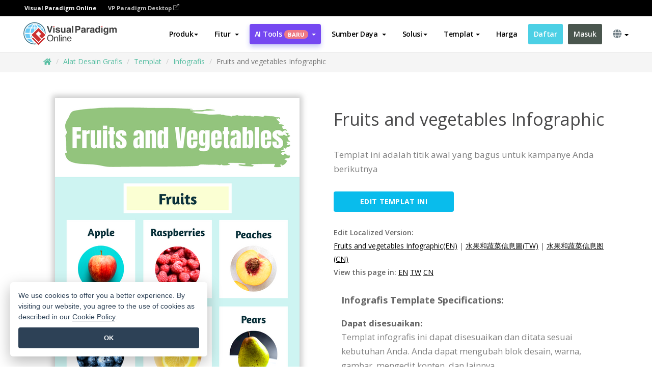

--- FILE ---
content_type: text/html;charset=UTF-8
request_url: https://online.visual-paradigm.com/id/infoart/templates/infographics/fruits-and-vegetables-infographic/
body_size: 24465
content:
<!DOCTYPE html>
<html xmlns="http://www.w3.org/1999/xhtml" lang="in_ID">
<head>
<title>Fruits and vegetables Infographic | Infografis Template</title>
<meta name="description" content="Eye-catching Infografis template: Fruits and vegetables Infographic. Great starting point for your next campaign. Its designer-crafted, professionally designed and helps you stand out."><meta name="keywords" content="infografis templat, infografis contoh, infografis pencipta, infografis pembuat, infografis templat, infografis perangkat lunak, infografis alat"/><meta name="viewport" content="width=device-width, initial-scale=1">
<!-- <link rel="icon" type="image/png" sizes="32x32" href="/favicon-32x32.png">
<link rel="icon" type="image/png" sizes="16x16" href="/favicon-16x16.png"> -->
<link rel="icon" type="image/png" sizes="32x32" href="/favicon-32x32.png">
				<link rel="icon" type="image/png" sizes="16x16" href="/favicon-16x16.png">
			<meta charset="utf-8">
<meta name="theme-color" content="#ffffff">   
<link rel="alternate" hreflang="in-ID" href="https://online.visual-paradigm.com/id/infoart/templates/infographics/fruits-and-vegetables-infographic/"/>
<link rel="alternate" hreflang="en" href="https://online.visual-paradigm.com/infoart/templates/infographics/fruits-and-vegetables-infographic/"/>
<link rel="alternate" hreflang="zh-CN" href="https://online.visual-paradigm.com/cn/infoart/templates/infographics/fruits-and-vegetables-infographic/"/>
<link rel="alternate" hreflang="zh-TW" href="https://online.visual-paradigm.com/tw/infoart/templates/infographics/fruits-and-vegetables-infographic/"/>
<link rel="alternate" hreflang="es" href="https://online.visual-paradigm.com/es/infoart/templates/infographics/fruits-and-vegetables-infographic/"/>
<link rel="alternate" hreflang="de" href="https://online.visual-paradigm.com/de/infoart/templates/infographics/fruits-and-vegetables-infographic/"/>
<link rel="alternate" hreflang="pl" href="https://online.visual-paradigm.com/pl/infoart/templates/infographics/fruits-and-vegetables-infographic/"/>
<link rel="alternate" hreflang="pt" href="https://online.visual-paradigm.com/pt/infoart/templates/infographics/fruits-and-vegetables-infographic/"/>
<link rel="alternate" hreflang="ja" href="https://online.visual-paradigm.com/ja/infoart/templates/infographics/fruits-and-vegetables-infographic/"/>
<link rel="alternate" hreflang="ko" href="https://online.visual-paradigm.com/ko/infoart/templates/infographics/fruits-and-vegetables-infographic/"/>
<link rel="alternate" hreflang="ru" href="https://online.visual-paradigm.com/ru/infoart/templates/infographics/fruits-and-vegetables-infographic/"/>
<link rel="alternate" hreflang="fr" href="https://online.visual-paradigm.com/fr/infoart/templates/infographics/fruits-and-vegetables-infographic/"/>

<link href="https://fonts.googleapis.com/css?family=Open+Sans:300,400,600,700&display=swap" rel="preload" as="style">
<link href="/css/bootstrap.min.css" rel="preload" as="style">
<link href="/css/style.css?t=1768207723" rel="preload" as="style">
<link href="/css/fontawesome-5.15.1/all.min.css" rel="preload" as="style">
<link href="/css/crownIndicator.css" rel="preload" as="style">
<link href="/scripts/jquery-3.5.1.min.js" rel="preload" as="script">
<link href="/scripts/jquery.easing.min.js" rel="preload" as="script">
<link href="/scripts/bootstrap.min.js" rel="preload" as="script">
<link href="/scripts/custom.js" rel="preload" as="script">

<link rel="stylesheet" type="text/css" href="https://fonts.googleapis.com/css?family=Open+Sans:300,400,600,700&display=swap">
<link rel="stylesheet" type="text/css" href="/css/bootstrap.min.css">
<link rel="stylesheet" type="text/css" href="/css/style.css?t=1768207723">
<link rel="stylesheet" type="text/css" href="/css/fontawesome-5.15.1/all.min.css">
<link rel="stylesheet" type="text/css" href="/css/crownIndicator.css">
<script type="text/javascript" src="/scripts/jquery-3.5.1.min.js"></script>
<script type="text/javascript" src="/scripts/jquery.easing.min.js"></script>
<script type="text/javascript" src="/scripts/bootstrap.min.js"></script>
<script type="text/javascript" src="/scripts/custom.js"></script>
<script>
	var lastErrorMessage; 
	window.addEventListener('error', function (e) {
		var result = '';
		result += 'Page URL: ' + window.location.href + '\n';
		result += 'Message: ' + e.message + '\n';
		if (e.filename) {
			result += 'File: ' + e.filename + ' (' + e.lineno + ', ' + e.colno + ')\n';
		}
		if (e.error && e.error.stack) {
			result += 'Stack: ' + e.error.stack + '\n';
		}
		if (e.detail) {
			result += e.detail.error_msg + ": " + e.detail.error_code + '\n';
		}
		if (lastErrorMessage == result) {
			return;
		}
		lastErrorMessage = result;
		fetch('/rest/log', {
			method: 'POST',
			headers: {
				'content-type': 'application/json'
			},
			body: JSON.stringify({
				type: 'error',
				message: result
			})
		});
	});
</script><link href="/css/infoart/style.css" rel="preload" as="style">
	<link rel="stylesheet" href="/css/infoart/style.css">
	<link href="/infoart/content-editor/__inc/css/content-editor.css" rel="stylesheet">
<link href="/scripts/color-thief.min.js" rel="preload" as="script">
<link href="/scripts/lozad.min.js" rel="preload" as="script">
<link href="/scripts/imagesloaded.pkgd.min.js" rel="preload" as="script">
<link href="/scripts/masonry.pkgd.min.js" rel="preload" as="script">
<script src="/scripts/splide.min.js"></script>
<link rel="stylesheet" href="/css/index-slider.css">
<link rel="stylesheet" href="/css/splide-sea-green.min.css">

</head>
<body class="lang-in_ID">
	<script src="/scripts/color-thief.min.js"></script>
	<script src="/scripts/imagesloaded.pkgd.min.js"></script>
	<script src="/scripts/lozad.min.js"></script>
	<script src="/scripts/masonry.pkgd.min.js"></script>
	
	<link rel="stylesheet" href="/css/jquery-simple-mobilemenu-slide.css" />
<script src="/scripts/jquery-simple-mobilemenu.min.js"></script>
<meta name="theme-color" content="#ffffff">
<div class="topbar-container">
	<nav id="mainNav" class="navbar fixed-top-bar navbar-fixed-top affix" data-spy="affix" data-offset-top="70">
		<!-- Global top nav -->
		
<nav id="stickymainNav" class="navbar navbar-default navbar-doublerow  navbar-trans navbar-fixed-top">
<div class="bg-black-padding">
	<div class="container-fluid controlled-header-width">
        <span class="text-white-font">Visual Paradigm Online</span>
        <a href="https://www.visual-paradigm.com" target="_blank" class="vp-desktop-link">
          VP Paradigm Desktop
          <svg class="bi" width="12" height="12" fill="currentColor" viewBox="0 0 16 16">
            <path fill-rule="evenodd" d="M8.636 3.5a.5.5 0 0 0-.5-.5H1.5A1.5 1.5 0 0 0 0 4.5v10A1.5 1.5 0 0 0 1.5 16h10a1.5 1.5 0 0 0 1.5-1.5V7.864a.5.5 0 0 0-1 0V14.5a.5.5 0 0 1-.5.5h-10a.5.5 0 0 1-.5-.5v-10a.5.5 0 0 1 .5-.5h6.636a.5.5 0 0 0 .5-.5z"/>
            <path fill-rule="evenodd" d="M16 .5a.5.5 0 0 0-.5-.5h-5a.5.5 0 0 0 0 1h3.793L6.146 9.146a.5.5 0 1 0 .708.708L15 1.707V5.5a.5.5 0 0 0 1 0v-5z"/>
          </svg>
        </a>
      </div>	</div><!-- down nav -->
				<div class="container-fluid controlled-header-width">
				<div class="navbar-header">
					<div class="sub-features-wrapper">
					
								<a class="navbar-brand hidden-sm" href="/id/"> <img class="main-header-index-logo" src="/images/vp-online-with-name.svg" alt="Logo of Visual Paradigm Online">
								</a>
								<a class="navbar-brand hidden-md hidden-lg hidden-xs" href="/id/"><img src="/images/vp-online-logo-1.png"></a>
							
					</div>
				</div>
				<div class="collapse navbar-collapse" id="navbar-collapse-1">
				<ul class="nav navbar-nav navbar-right">
	
							<li>
			<li id="product-megamenu" class="dropdown megamenu-fw"><a href="#" class="dropdown-toggle" data-toggle="dropdown" role="button" aria-expanded="false">Produk<span class="caret"></span></a>


	<ul class="product-megamenu-item dropdown-menu megamenu-content product-menu-dropdown-v1" role="menu">

		<li class="col-sm-3 col-lg-2 col-xs-12" id="product-menu-column-style">
<span class="product-item-title">Create</span>
<ul class="product-create-menu-list">
<li><img src="/images/home/menu/v1/diagram-logo.png"><a href="/diagrams/">Diagram</a></li>
<li><img src="/images/home/menu/v1/chart-logo.png"><a href="/charts/">Chart</a></li>
<li><img src="/images/home/menu/v1/smartboard-logo.png"><a href="/board/">Smart Board</a></li>
<li><img src="/images/home/menu/v1/form-logo.png"><a href="/forms/">Form Builder</a></li>

</ul>

		</li>
		<li class="col-sm-3 col-lg-2 col-xs-12" id="product-menu-column-style">



			<span class="product-item-title">Compose</span>
<ul class="product-compose-menu-list">
<li><img src="/images/home/menu/v1/designer-logo.png"><a href="/infoart/">Graphic Design</a></li>
<li><img src="/images/home/menu/v1/flipbooks-logo.png"><a href="/flipbook-maker/">Flipbook</a></li>
<li><img src="/images/home/menu/v1/anifuzion-logo.png"><a href="https://explainer.visual-paradigm.com/">Animation</a></li>
<li><img src="/images/home/menu/v1/photobook-logo.png"><a href="/photo-book-maker/">Photobook</a></li>
<li><img src="/images/home/menu/v1/pdf-logo.png"><a href="/online-pdf-editor/">PDF Editor</a></li>
<li><img src="/images/home/menu/v1/collages-logo.png"><a href="/photo-collage-maker/">Collage</a></li>
<li><img src="/images/home/menu/v1/word-office-logo.png"><a href="/document-editor/">Document</a></li>
<li><img src="/images/home/menu/v1/excel-office-logo.png"><a href="/spreadsheet-editor/">Spreadsheet</a></li>
<li><img src="/images/home/menu/v1/ppt-office-logo.png"><a href="/presentation-software/">Presentation</a></li>

</ul>
		</li>
		
		<li class="col-sm-3 col-lg-3 col-xs-12" id="product-menu-column-style">


<span class="product-item-title">Tools</span>
			<ul class="product-utilities-menu-list">
<li><img src="/images/home/menu/v1/ppt-logo.png"><a href="/powerpoint-web-viewer/">PowerPoint Web Viewer</a></li>
<li><img src="/images/home/menu/v1/ai-image-translator-logo.png"><a href="https://ai.visual-paradigm.com/ai-image-translator">AI Image Translator</a></li>
<li><img src="/images/home/menu/v1/pdf-logo.png"><a href="/online-pdf-editor/pdf-editing-tools/">PDF Tools</a></li>
<li><img src="/images/home/menu/v1/files-logo.png"><a href="/file-converters/file-conversion-tools/">File Converters</a></li>
<li><img src="/images/home/menu/v1/photo-effects-logo.png"><a href="/photo-effects-studio/">Photo Effect Tools</a></li>
<li><img src="/images/home/menu/v1/agilien-logo.png"><a href="https://agilien.visual-paradigm.com">Agilien</a></li>
<li><img src="/images/home/menu/v1/canvas-logo.png"><a href="https://canvas.visual-paradigm.com">Canvas</a></li>



</ul>
		</li>
		
		<li class="col-sm-3 col-lg-5 col-xs-12 product-essential-border" id="">



		<span class="product-item-title">	Essential</span>
						<ul class="product-essential-menu-list">

<li><span>Publishing</span>
<div class="">
<p>Turn your results into flipbooks, slideshows, or videos, and display them on a virtual bookshelf.</p>
<a href="/features/publishing/" class="product-learn-more-button">Learn More</a>
</div>
</li>
<li><span>AI Tools</span>
<div class="">
<p>Unlock AI-powered tools that simplify tasks and boost productivity.</p>
<a href="https://ai.visual-paradigm.com/" class="product-learn-more-button">Learn More</a>
</div>
</li>

</ul>

		</li>
		

	</ul></li>

<script>
	$(document).ready(function() {
		$("#top-product-explore-productTab a").click(function(e) {
			e.preventDefault();
			var targetTab = $(this).attr("href");
			$("#top-product-explore-productTab li").removeClass("selected-tab");
			$("#top-product-explore-productTab li").removeClass("active");
			$(this).parent("li").addClass("selected-tab");
			$(".tab-pane-p").removeClass("active-tab");
			$(".tab-pane-p").removeClass("active");
			$(targetTab).addClass("active-tab");
		});
	});
</script><li class="features-multi-level-menu"><a href="/features/" class="dropdown-toggle" role="button" aria-haspopup="true" aria-expanded="false"> <span style="border: unset; background: unset; padding: 0px">Fitur</span> <span class="caret" style="margin-left: 4px;"></span>
</a>

	<ul id="dropdown-features-menu" class="dropdown-menu feature-dropdown">
		<li><a href="/id/features/pdf-editing/" data-locale="en">
				<div class="feature-dropdown-menu">
					<span class="logo-product-title">Online PDF Tool Suite</span>
				</div>
		</a></li>

		<li><a href="/id/features/online-office-tool-suite/" data-locale="en">
				<div class="feature-dropdown-menu">
					<span class="logo-product-title">Online Office Tool Suite</span>
				</div>
		</a></li>
		<li><a href="/id/features/presentation-maker/" data-locale="en">
				<div class="feature-dropdown-menu">
					<span class="logo-product-title">Presentation Maker</span>
				</div>
		</a></li>
		<li><a href="/id/features/visual-design-editor/" data-locale="en">
				<div class="feature-dropdown-menu">
					<span class="logo-product-title">Visual Design Editor</span>
				</div>
		</a></li>
		<li><a href="/id/features/graphic-design-resources/" data-locale="en">
				<div class="feature-dropdown-menu">
					<span class="logo-product-title">Graphic Design Resources</span>
				</div>
		</a></li>
		<li><a href="https://agilien.visual-paradigm.com" data-locale="en">
				<div class="feature-dropdown-menu">
					<span class="logo-product-title">Agilien</span>
				</div>
		</a></li>
		<li><a href="/id/features/publish-as-flipbooks/" data-locale="en">
				<div class="feature-dropdown-menu">
					<span class="logo-product-title">Free Flipbook Maker</span>
				</div>
		</a></li>
		<li><a href="/id/features/online-chart-maker/" data-locale="en">
				<div class="feature-dropdown-menu">
					<span class="logo-product-title">Chart Maker</span>
				</div>
		</a></li>
		<li><a href="/id/features/photo-editing/" data-locale="en">
				<div class="feature-dropdown-menu">
					<span class="logo-product-title">Pengeditan Foto</span>
				</div>
		</a></li>
		<li><a href="/id/features/publishing/" data-locale="en">
				<div class="feature-dropdown-menu">
					<span class="logo-product-title">Publishing</span>
				</div>
		</a></li>
		<li><a href="/id/features/publish-and-share/" data-locale="en">
				<div class="feature-dropdown-menu">
					<span class="logo-product-title">Publikasikan & bagikan</span>
				</div>
		</a></li>
		<li><a href="/id/features/real-time-collaboration/" data-locale="en">
				<div class="feature-dropdown-menu">
					<span class="logo-product-title">Real-Time Collaboration</span>
				</div>
		</a></li>
		<li><a href="/id/forms/features/" data-locale="en">
				<div class="feature-dropdown-menu">
					<span class="logo-product-title">Pembuat Formulir</span>
				</div>
		</a></li>

	</ul></li>
<li class="dropdown">
<a class="ai-image-translator-header-btn" href="https://ai.visual-paradigm.com/" class="dropdown-toggle" role="button" aria-haspopup="true" aria-expanded="false">
AI Tools<span class="badge badge-new-v1">Baru</span><span class="caret"></span></a>
							<ul id="menu-ai-tools" class="dropdown-menu menu-ai-tools-dropdown">
							<li>
			<a href="https://ai.visual-paradigm.com/ai-image-translator" data-locale="en">
				<div class="feature-dropdown-menu">
					<span class="logo-product-title">AI Image Translator</span>
				</div>
			</a>
		</li>
							<li>
			<a href="https://ai.visual-paradigm.com/ai-chart-generator/" data-locale="en">
				<div class="feature-dropdown-menu">
					<span class="logo-product-title">Chart Generator</span>
				</div>
			</a>
		</li>
		<li>
					<a href="https://ai.visual-paradigm.com/ai-mind-map-generator/" data-locale="en">
				<div class="feature-dropdown-menu">
					<span class="logo-product-title">Mind Map Generator</span>
				</div>
			</a>
				</li>
				<li>
					<a href="https://ai.visual-paradigm.com/ai-fishbone-diagram-generator/" data-locale="en">
				<div class="feature-dropdown-menu">
					<span class="logo-product-title">Fishbone Generator</span>
				</div>
			</a>
				</li>
				<li>
					<a href="https://ai.visual-paradigm.com/ai-timeline-generator/" data-locale="en">
				<div class="feature-dropdown-menu">
					<span class="logo-product-title">Timeline Generator</span>
				</div>
			</a>
				</li>
							
							<li>
					<a href="https://ai.visual-paradigm.com/ai-work-breakdown-structure-generator/" data-locale="en">
				<div class="feature-dropdown-menu">
					<span class="logo-product-title">Work Breakdown Structure Generator</span>
				</div>
			</a>
				</li>
				
								
				<li>
					<a href="https://ai.visual-paradigm.com/ai-product-breakdown-structure-generator/" data-locale="en">
				<div class="feature-dropdown-menu">
					<span class="logo-product-title">Product Breakdown Structure Generator</span>
				</div>
			</a>
				</li>
				<li>
					<a href="https://ai.visual-paradigm.com/ai-cost-breakdown-structure-generator/" data-locale="en">
				<div class="feature-dropdown-menu">
					<span class="logo-product-title">Cost Breakdown Structure Generator</span>
				</div>
			</a>
				</li>
				<li>
					<a href="https://ai.visual-paradigm.com/ai-risk-breakdown-structure-generator/" data-locale="en">
				<div class="feature-dropdown-menu">
					<span class="logo-product-title">Risk Breakdown Structure Generator</span>
				</div>
			</a>
				</li>
				<li>
					<a href="https://ai.visual-paradigm.com/ai-resource-breakdown-structure-generator/" data-locale="en">
				<div class="feature-dropdown-menu">
					<span class="logo-product-title">Resource Breakdown Structure Generator</span>
				</div>
			</a>
				</li>
			</ul> </li>
							
							<li class="resources-multi-level-menu">
<a href="#" class="dropdown-toggle" data-toggle="dropdown" role="button" aria-haspopup="true" aria-expanded="false"> 
	<span style="border: unset; background: unset; padding: 0px">Sumber Daya</span> 
	<span class="caret" style="margin-left: 4px;"></span>
</a>

	<ul id="dropdown-resources-menu" class="dropdown-menu feature-dropdown">
<li class="dropdown-submenu">
			<div class="nested-second-level">
				<a href="#" class="logo-product-title">Kreasi Komunitas<span class="caret" style="margin-left: 4px;"></span></a>

			</div>
			<ul class="dropdown-menu">
				<li><a href="/id/flipbook-maker/library/" data-locale="en">
						<div class="feature-dropdown-menu">
							<span class="logo-product-title">Buku / Tayangan Slide</span>
						</div>
				</a></li>
				<li><a href="/id/community/" data-locale="en">
						<div class="feature-dropdown-menu">
							<span class="logo-product-title">Desain / Diagram</span>
						</div>
				</a></li>
			</ul>
		</li>
		<li><a href="https://updates.visual-paradigm.com/" data-locale="en">
				<div class="feature-dropdown-menu">
					<span class="logo-product-title">Apa yang Baru</span>
				</div>
		</a></li>
		<li><a href="/id/learn/" data-locale="en">
				<div class="feature-dropdown-menu">
					<span class="logo-product-title">Belajar</span>
				</div>
		</a></li>
		<li><a href="https://blog.visual-paradigm.com/" data-locale="en">
				<div class="feature-dropdown-menu">
					<span class="logo-product-title">Blog</span>
				</div>
		</a></li>
		<li><a href="/id/knowledge/" data-locale="en">
				<div class="feature-dropdown-menu">
					<span class="logo-product-title">Pengetahuan</span>
				</div>
		</a></li>
		<li><a href="/id/diagrams/partner/academic/" data-locale="en">
				<div class="feature-dropdown-menu">
					<span class="logo-product-title">Mitra Akademik</span>
				</div>
		</a></li>
	</ul></li><li class="dropdown"><a href="#" class="dropdown-toggle" data-toggle="dropdown" role="button" aria-haspopup="true" aria-expanded="false">
Solusi<span class="caret"></span></a>
							<ul id="menu-solutions" class="dropdown-menu">
							<li>
					<a href="/id/solutions/education/" data-locale="en">
				<div class="feature-dropdown-menu">
					<span class="logo-product-title">Pendidikan</span>
				</div>
			</a>
				</li>
								<li>
					<a href="/id/solutions/entertainment/" data-locale="en">
				<div class="feature-dropdown-menu">
					<span class="logo-product-title">Hiburan</span>
				</div>
			</a>
				</li>
        		<li>
					<a href="/id/solutions/finance/" data-locale="en">
				<div class="feature-dropdown-menu">
					<span class="logo-product-title">Keuangan</span>
				</div>
			</a>
				</li>
			<li>
			<a href="/id/solutions/marketing/" data-locale="en">
				<div class="feature-dropdown-menu">
					<span class="logo-product-title">Pemasaran</span>
				</div>
			</a>
		</li>
	<li>
			<a href="/id/solutions/medical/" data-locale="en">
				<div class="feature-dropdown-menu">
					<span class="logo-product-title">Medis</span>
				</div>
			</a>
		</li>
		<li>
			<a href="/id/solutions/real-estate/" data-locale="en">
				<div class="feature-dropdown-menu">
					<span class="logo-product-title">Real Estat</span>
				</div>
			</a>
		</li>
		<li>
			<a href="/id/solutions/retail/" data-locale="en">
				<div class="feature-dropdown-menu">
					<span class="logo-product-title">Ritel</span>
				</div>
			</a>
		</li>
		<li>
			<a href="/id/solutions/startups/" data-locale="en">
				<div class="feature-dropdown-menu">
					<span class="logo-product-title">Perusahaan rintisan</span>
				</div>
			</a>
		</li>
		<li>
			<a href="/id/solutions/travel/" data-locale="en">
				<div class="feature-dropdown-menu">
					<span class="logo-product-title">Perjalanan</span>
				</div>
			</a>
		</li>
							</ul> </li>
							
							<li class="dropdown dropdown-templates dropdown-large"><a class="dropdown-toggle template-link" data-toggle="dropdown" role="button" aria-haspopup="true" aria-expanded="false">
		Templat<span class="caret" style="margin-left: 4px;"></span> </a>
	<ul class="dropdown-templates-menu">
		<li class="templates-menu-category subOpen"><a href="/id/infoart/templates" class="template-cateogry-link">
					<div class="img-container items">
					<img src='/images/templates-menu/visuals-icon.png'>
				</div>
				<div class="headerContainer">
					<h4 class="templates-menu-category-header items">Visual</h4>
					<span class="caret" style="margin-left: 4px;"></span>
				</div> </a>
					<ul class="subTemplateItems">
					<a href="/id/infoart/templates/brochures/">
									<li><span class="items">Brosur</span></li>
								</a>
							<a href="/id/infoart/templates/greeting-cards/">
									<li><span class="items">Kartu Ucapan</span></li>
								</a>
							<a href="/id/infoart/templates/infographics/">
									<li><span class="items">Infografis</span></li>
								</a>
							<a href="/id/infoart/templates/instagram-posts/">
									<li><span class="items">Postingan Instagram</span></li>
								</a>
							<a href="/id/infoart/templates/invitations/">
									<li><span class="items">Undangan</span></li>
								</a>
							<a href="/id/infoart/templates/posters/">
									<li><span class="items">Poster</span></li>
								</a>
							<a href="/id/infoart/templates">
									<li class="template-seeAll"><span class="items">Lihat semua</span></li>
								</a>
							</ul>
			</li>
			<li class="templates-menu-category subOpen"><a href="/id/diagrams/templates" class="template-cateogry-link">
					<div class="img-container items">
					<img src='/images/templates-menu/diagrams-icon.png'>
				</div>
				<div class="headerContainer">
					<h4 class="templates-menu-category-header items">Diagram</h4>
					<span class="caret" style="margin-left: 4px;"></span>
				</div> </a>
					<ul class="subTemplateItems">
					<a href="/id/diagrams/templates/archimate-diagram/">
									<li><span class="items">ArchiMate</span></li>
								</a>
							<a href="/id/diagrams/templates/?category=floor-plan">
									<li><span class="items">Denah Lantai</span></li>
								</a>
							<a href="/id/diagrams/templates/?category=flowchart">
									<li><span class="items">Diagram Alir</span></li>
								</a>
							<a href="/id/diagrams/templates/genogram/">
									<li><span class="items">Genogram</span></li>
								</a>
							<a href="/id/diagrams/templates/mind-map-diagram/">
									<li><span class="items">Peta Pikiran</span></li>
								</a>
							<a href="/id/diagrams/templates/class-diagram/">
									<li><span class="items">Diagram Kelas UML</span></li>
								</a>
							<a href="/id/diagrams/templates">
									<li class="template-seeAll"><span class="items">Lihat semua</span></li>
								</a>
							</ul>
			</li>
			<li class="templates-menu-category subOpen"><a href="/id/charts/templates" class="template-cateogry-link">
					<div class="img-container items">
					<img src='/images/templates-menu/charts-icon.png'>
				</div>
				<div class="headerContainer">
					<h4 class="templates-menu-category-header items">Grafik</h4>
					<span class="caret" style="margin-left: 4px;"></span>
				</div> </a>
					<ul class="subTemplateItems">
					<a href="/id/charts/templates/?category=bar">
									<li><span class="items">Grafik Batang</span></li>
								</a>
							<a href="/id/charts/templates/candlestick/">
									<li><span class="items">Candlestick</span></li>
								</a>
							<a href="/id/charts/templates/doughnut-charts/">
									<li><span class="items">Grafik Donat</span></li>
								</a>
							<a href="/id/charts/templates/?category=line">
									<li><span class="items">Grafik Garis</span></li>
								</a>
							<a href="/id/charts/templates/?category=pie">
									<li><span class="items">Grafik Pai</span></li>
								</a>
							<a href="/id/charts/templates/?category=radar">
									<li><span class="items">Grafik Radar</span></li>
								</a>
							<a href="/id/charts/templates">
									<li class="template-seeAll"><span class="items">Lihat semua</span></li>
								</a>
							</ul>
			</li>
			<li class="templates-menu-category subOpen"><a href="/id/flipbook-maker/templates" class="template-cateogry-link">
					<div class="img-container items">
					<img src='/images/templates-menu/flipbooks-icon.png'>
				</div>
				<div class="headerContainer">
					<h4 class="templates-menu-category-header items">Flipbook</h4>
					<span class="caret" style="margin-left: 4px;"></span>
				</div> </a>
					<ul class="subTemplateItems">
					<a href="/id/flipbook-maker/templates/booklets/">
									<li><span class="items">Buklet</span></li>
								</a>
							<a href="/id/flipbook-maker/templates/business-portfolios/">
									<li><span class="items">Portofolio Bisnis</span></li>
								</a>
							<a href="/id/flipbook-maker/templates/catalogs/">
									<li><span class="items">Katalog</span></li>
								</a>
							<a href="/id/flipbook-maker/templates/lookbooks/">
									<li><span class="items">Lookbooks</span></li>
								</a>
							<a href="/id/flipbook-maker/templates/prospectuses/">
									<li><span class="items">Prospektus</span></li>
								</a>
							<a href="/id/flipbook-maker/templates/personal-portfolios/">
									<li><span class="items">Portofolio Pribadi</span></li>
								</a>
							<a href="/id/flipbook-maker/templates">
									<li class="template-seeAll"><span class="items">Lihat semua</span></li>
								</a>
							</ul>
			</li>
			<li class="templates-menu-category subOpen"><a href="/id/photo-book-maker/templates" class="template-cateogry-link">
					<div class="img-container items">
					<img src='/images/templates-menu/photobooks-icon.png'>
				</div>
				<div class="headerContainer">
					<h4 class="templates-menu-category-header items">Buku Foto</h4>
					<span class="caret" style="margin-left: 4px;"></span>
				</div> </a>
					<ul class="subTemplateItems">
					<a href="/id/photo-book-maker/templates/baby-photo-books/">
									<li><span class="items">Buku Foto Bayi.</span></li>
								</a>
							<a href="/id/photo-book-maker/templates/everyday-photo-books/">
									<li><span class="items">Buku Foto Sehari-hari.</span></li>
								</a>
							<a href="/id/photo-book-maker/templates/family-photo-books/">
									<li><span class="items">Foto Keluarga Bks.</span></li>
								</a>
							<a href="/id/photo-book-maker/templates/pet-photo-books/">
									<li><span class="items">Foto Hewan Peliharaan.</span></li>
								</a>
							<a href="/id/photo-book-maker/templates/travel-photo-books/">
									<li><span class="items">Foto Perjalanan Bks.</span></li>
								</a>
							<a href="/id/photo-book-maker/templates/wedding-photo-books/">
									<li><span class="items">Foto Pernikahan Bks.</span></li>
								</a>
							<a href="/id/photo-book-maker/templates">
									<li class="template-seeAll"><span class="items">Lihat semua</span></li>
								</a>
							</ul>
			</li>
			<div class="two-row ">
			<li class="templates-menu-category subOpen"><a href="https://explainer.visual-paradigm.com/id/templates/" class="template-cateogry-link">
					<div class="img-container items">
					<img src='/images/templates-menu/animations-icon.png'>
				</div>
				<div class="headerContainer">
					<h4 class="templates-menu-category-header ">Animations</h4>
					<span class="caret" style="margin-left: 4px;"></span>
				</div> </a>
					<ul class="subTemplateItems">
					<a href="https://explainer.visual-paradigm.com/id/templates/category/explainer-video/">
									<li><span class="items">Explainer Videos</span></li>
								</a>
							<a href="https://explainer.visual-paradigm.com/id/templates/category/marketing-and-e-commerce/">
									<li><span class="items">Marketing Videos</span></li>
								</a>
							<a href="https://explainer.visual-paradigm.com/id/templates/category/storytelling-scenes/">
									<li><span class="items">Storytelling Videos</span></li>
								</a>
							<a href="https://explainer.visual-paradigm.com/id/templates/">
									<li class="template-seeAll"><span class="items">Lihat semua</span></li>
								</a>
							</ul>
			</li>
			<li class="templates-menu-category subOpen"><span class="template-cateogry-link">
					<div class="img-container items">
					<img src='/images/templates-menu/productivity-icon.png'>
				</div>
				<div class="headerContainer">
					<h4 class="templates-menu-category-header ">Kantor</h4>
					<span class="caret" style="margin-left: 4px;"></span>
				</div> </span>
					<ul class="subTemplateItems">
					<a href="/id/document-editor/templates/">
									<li><span class="items">Dokumen</span></li>
								</a>
							<a href="/id/presentation-software/templates/">
									<li><span class="items">Presentasi</span></li>
								</a>
							<a href="/id/spreadsheet-editor/templates/">
									<li><span class="items">Spreadsheet</span></li>
								</a>
							<a href="/id/forms/templates/">
									<li><span class="items">Formulir</span></li>
								</a>
							</ul>
			</li>
			</div>
			</ul></li>

<script>
	//$('.dropdown-templates-menu').hide();

	$('.subOpen').on(
			{
				mouseenter : function() {
					if ($(window).width() < 767) {
						$(this).find('.subTemplateItems').stop(true, true)
								.delay(100).fadeIn(200);
					}
				},
				mouseleave : function() {
					if ($(window).width() < 767) {
						$(this).find('.subTemplateItems').stop(true, true)
								.delay(100).fadeOut(200);
					}
				}
			});

	$('.subOpen').click(
			function() {
				if ($(window).width() < 767) {
					if ($(this).find('.subTemplateItems').is(':visible')) {
						$(this).find('.subTemplateItems').stop(true, true)
								.delay(100).fadeOut(200);
					} else {
						$(this).find('.subTemplateItems').stop(true, true)
								.delay(100).fadeIn(200);
					}
				}
			});

	window.addEventListener('resize', checkLink);
	window.addEventListener('resize', resizeTemplateList);
	var path = window.location.pathname;
	var hyper = true;
	$(document).ready(function() {
		checkLink();
		resizeTemplateList();
	});

	function resizeTemplateList() {
		if (window.innerWidth > 1800) {
			var width = window.innerWidth * 0.5;
			document.getElementsByClassName('dropdown-templates-menu')[0].style.width = width
					+ 'px';
		} else if (window.innerWidth > 1600) {
			var width = window.innerWidth * 0.55;
			document.getElementsByClassName('dropdown-templates-menu')[0].style.width = width
					+ 'px';
		} else if (window.innerWidth > 1380) {
			var width = window.innerWidth * 0.6;
			document.getElementsByClassName('dropdown-templates-menu')[0].style.width = width
					+ 'px';
		} else if (window.innerWidth > 1300) {
			var width = window.innerWidth * 0.65;
			document.getElementsByClassName('dropdown-templates-menu')[0].style.width = width
					+ 'px';
		} else if (window.innerWidth > 1240) {
			var width = window.innerWidth * 0.7;
			document.getElementsByClassName('dropdown-templates-menu')[0].style.width = width
					+ 'px';
		} else if (window.innerWidth > 1140) {
			var width = window.innerWidth * 0.75;
			document.getElementsByClassName('dropdown-templates-menu')[0].style.width = width
					+ 'px';
		} else if (window.innerWidth > 767) {
			var width = window.innerWidth * 0.8;
			document.getElementsByClassName('dropdown-templates-menu')[0].style.width = width
					+ 'px';
			hyper = true;
		} else {
			document.getElementsByClassName('dropdown-templates-menu')[0].style.width = '100%';
			hyper = false;
		}
		if (window.innerWidth > 767) {
			transformCal(width);
		} else {
			document.getElementsByClassName('dropdown-templates-menu')[0].style.transform = null;
		}
	}

	function transformCal(width) {
		var menuWidth = width;
		var rect = document.getElementsByClassName('dropdown-templates')[0]
				.getBoundingClientRect().left;
		var listWidth = document.getElementsByClassName('dropdown-templates')[0].offsetWidth;
		var half = window.innerWidth / 2;
		var checkMain = document.getElementById('main-index-header');
		if (window.innerWidth > 1300) {
			document.getElementsByClassName('dropdown-templates-menu')[0].style.transform = "translate(-70%)";
		} else {
			if (half < rect) {
				var distance = half - (rect + (listWidth / 2));
			} else {
				var distance = half - rect;
			}
			var halfMenu = menuWidth / 2;
			if (checkMain != null) {
				var width = distance - halfMenu;
			} else {
				var width = distance - halfMenu + (listWidth / 2);
			}
			document.getElementsByClassName('dropdown-templates-menu')[0].style.transform = "translate("
					+ width + "px)";
		}
	}

	function checkLink() {
		if (window.innerWidth > 767 && hyper == false) {
			enableLink();
			var subItems = document.getElementsByClassName('subTemplateItems');
			for (var i = 0; i < subItems.length; i++) {
				subItems[i].style.display = 'block';
			}
			var header = document
					.getElementsByClassName('templates-menu-category-header');
			for (var i = 0; i < header.length; i++) {
				if (header[i].textContent == 'Productivity'
						|| header[i].textContent == 'Collage') {
					if (header[i].classList.contains('items')) {
						header[i].classList.remove('items');
					}
				}
			}
		} else if (window.innerWidth < 767 && hyper == true) {
			disableLink();
			var subItems = document.getElementsByClassName('subTemplateItems');
			for (var i = 0; i < subItems.length; i++) {
				subItems[i].style.display = 'none';
			}
			var header = document
					.getElementsByClassName('templates-menu-category-header');
			for (var i = 0; i < header.length; i++) {
				if (header[i].classList.contains('items') == false) {
					header[i].classList.add('items');
				}
			}
		}
	}

	function disableLink() {
		var hyper = document.getElementsByClassName('template-cateogry-link');
		for (var i = 0; i < hyper.length; i++) {
			var link = hyper[i].getAttribute('href');
			if (link != null) {
				hyper[i].setAttribute('data-href', link);
				hyper[i].setAttribute('href', '#');
			}
		}
	}

	function enableLink() {
		var hyper = document.getElementsByClassName('template-cateogry-link');
		for (var i = 0; i < hyper.length; i++) {
			var link = hyper[i].getAttribute('data-href');
			if (link != null) {
				hyper[i].removeAttribute('data-href');
				hyper[i].setAttribute('href', link);
			}
		}
	}
</script><li><a href="/id/pricing/">Harga</a></li>
						
						<li class="btn-trial"><a href="/id/subscribe.jsp?t=infoart">Daftar</a></li>
						<li class="btn-login"><a href="/id/login.jsp?t=infoart">Masuk</a></li>
						<li class="dropdown"><a href="#" class="dropdown-toggle" data-toggle="dropdown" role="button" aria-haspopup="true" aria-expanded="false"><i class="fa fa-globe select-language" aria-hidden="true"></i> <span class="caret"></span></a>
							<ul id="lang-switcher" class="dropdown-menu">
								<li><a href="/infoart/templates/infographics/fruits-and-vegetables-infographic/" data-locale="en">English</a></li>
<li><a href="/cn/infoart/templates/infographics/fruits-and-vegetables-infographic/" data-locale="zh_CN">简体中文</a></li>
<li><a href="/tw/infoart/templates/infographics/fruits-and-vegetables-infographic/" data-locale="zh_TW">繁體中文</a></li>
<li><a href="/es/infoart/templates/infographics/fruits-and-vegetables-infographic/" data-locale="es">Espa&ntilde;ol</a></li>
<li><a href="/de/infoart/templates/infographics/fruits-and-vegetables-infographic/" data-locale="de">Deutsch</a></li>
<li><a href="/pl/infoart/templates/infographics/fruits-and-vegetables-infographic/" data-locale="pl">Polski</a></li>
<li><a href="/pt/infoart/templates/infographics/fruits-and-vegetables-infographic/" data-locale="pt">Português</a></li>
<li><a href="/id/infoart/templates/infographics/fruits-and-vegetables-infographic/" data-locale="in_ID">Bahasa Indonesia</a></li>
<li><a href="/ja/infoart/templates/infographics/fruits-and-vegetables-infographic/" data-locale="ja">日本語</a></li>
<li><a href="/ko/infoart/templates/infographics/fruits-and-vegetables-infographic/" data-locale="ko">한국인</a></li>
<li><a href="/ru/infoart/templates/infographics/fruits-and-vegetables-infographic/" data-locale="ru">Русский</a></li></ul> <script type="text/javascript">
								$(document).ready(function() {
									$("#lang-switcher a").on('click', function() {
										setCookie("locale-selected", true);
										setCookie("locale", $(this).data("locale"));
									});
									var memberPage = getCookie("memberPage");
									if (memberPage) {
										$("#my-workspace").attr("href",	'/'	+ memberPage);
									}
								});
							</script></li>
					</ul>
				
				<!-- mobile menu -->
	<ul class="mobile_menu">
		<!-- Product -->
<!-- Resources -->


<li><a style="cursor: pointer;" href="#" onclick="return false;">Produk</a>
	<ul class="submenu">
		<li><a style="cursor: pointer;" href="#" onclick="return false;">Create</a>


			<ul class="submenu">
				<li><a href="/id/diagrams/" data-locale="en">
						<div class="tool-explore-wrap">
							<div class="product-dropdown-menu">
								<img src="/images/home/menu/v1/diagram-logo.png">
							</div>

							<div class="tool-title-explore">
								<span class="logo-product-title">Diagram Maker</span>
								<p class="">Make flowchart, software, business diagrams</p>
							</div>
						</div>
				</a></li>
				<li><a href="/id/charts/" data-locale="en">
						<div class="tool-explore-wrap">
							<div class="product-dropdown-menu">
								<img src="/images/home/menu/v1/chart-logo.png">
							</div>

							<div class="tool-title-explore">
								<span class="logo-product-title">Chart Maker</span>
								<p class="">Visualize data effortlessly</p>
							</div>
						</div>
				</a></li>
				<li><a href="/id/board/" data-locale="en">
						<div class="tool-explore-wrap">
							<div class="product-dropdown-menu">
								<img src="/images/home/menu/v1/smartboard-logo.png">
							</div>

							<div class="tool-title-explore">
								<span class="logo-product-title">Smart Board</span>
								<p class="">Ideation and brainstorm with mind maps</p>
							</div>
						</div>
				</a></li>
				<li><a href="/id/forms/" data-locale="en">
						<div class="tool-explore-wrap">
							<div class="product-dropdown-menu">
								<img src="/images/home/menu/v1/form-logo.png">
							</div>

							<div class="tool-title-explore">
								<span class="logo-product-title">Form Builder</span>
								<p class="">Simplify form creation</p>
							</div>
						</div>
				</a></li>

				<li><a href="https://ai.visual-paradigm.com/ai-chart-generator" data-locale="en">
						<div class="tool-explore-wrap">
							<div class="product-dropdown-menu">
								<img src="/images/home/menu/v1/ai-chart-logo.png">
							</div>

							<div class="tool-title-explore">
								<span class="logo-product-title">AI Chart</span>
								<p class="">Transforms your descriptions into beautifully AI-powered designed charts</p>
							</div>
						</div>
				</a></li>
				<li><a href="https://ai.visual-paradigm.com/ai-mind-map-generator" data-locale="en">
						<div class="tool-explore-wrap">
							<div class="product-dropdown-menu">
								<img src="/images/home/menu/v1/ai-mind-map-logo.png">
							</div>

							<div class="tool-title-explore">
								<span class="logo-product-title">AI SmartBoard</span>
								<p class="">Instantly create and organize AI-powered generated mind maps with ease</p>
							</div>
						</div>
				</a></li>


			</ul></li>

		<!-- Compose -->
		<li><a style="cursor: pointer;" href="#" onclick="return false;">Compose</a>


			<ul class="submenu">
				<li><a href="/id/infoart/" data-locale="en">
						<div class="tool-explore-wrap">
							<div class="product-dropdown-menu">
								<img src="/images/home/menu/v1/designer-logo.png">
							</div>

							<div class="tool-title-explore">
								<span class="logo-product-title">Graphic Design</span>
								<p class="">Professional visual creations</p>
							</div>
						</div>
				</a></li>
				<li style="cursor: pointer"><a href="/id/flipbook-maker/" data-locale="en">
						<div class="tool-explore-wrap">
							<div class="product-dropdown-menu">
								<img src="/images/home/menu/v1/flipbooks-logo.png">
							</div>

							<div class="tool-title-explore">
								<span class="logo-product-title">Flipbook</span>
								<p class="">Design online Ebook and slideshow with Fliplify</p>
							</div>
						</div>
				</a></li>
				<li><a href="https://explainer.visual-paradigm.com/id/" data-locale="en">
						<div class="tool-explore-wrap">
							<div class="product-dropdown-menu">
								<img src="/images/home/menu/v1/anifuzion-logo.png">
							</div>

							<div class="tool-title-explore">
								<span class="logo-product-title">Animation</span>
								<p class="">Create 2D and 3D animations with AniFuzion.</p>
							</div>
						</div>
				</a></li>
				<li><a href="https://explainer.visual-paradigm.com/id/photo-book-maker/" data-locale="en">
						<div class="tool-explore-wrap">
							<div class="product-dropdown-menu">
								<img src="/images/home/menu/v1/photobook-logo.png">
							</div>

							<div class="tool-title-explore">
								<span class="logo-product-title">Photobook</span>
								<p class="">Share memories with our photo books</p>
							</div>
						</div>
				</a></li>
				<li><a href="/id/online-pdf-editor/" data-locale="en">
						<div class="tool-explore-wrap">
							<div class="product-dropdown-menu">
								<img src="/images/home/menu/v1/pdf-logo.png">
							</div>

							<div class="tool-title-explore">
								<span class="logo-product-title">PDF Editor</span>
								<p class="">Lightweight PDF editor, tools and converters</p>
							</div>
						</div>
				</a></li>
				<li style="cursor: pointer"><a href="/id/photo-collage-maker/" data-locale="en">
						<div class="tool-explore-wrap">
							<div class="product-dropdown-menu">
								<img src="/images/home/menu/v1/collage-logo.png">
							</div>

							<div class="tool-title-explore">
								<span class="logo-product-title">Collage</span>
								<p class="">Create stunning photo collages to share your story and stand out</p>
							</div>
						</div>
				</a></li>
				<li><a href="/id/document-editor/" data-locale="en">
						<div class="tool-explore-wrap">
							<div class="product-dropdown-menu">
								<img src="/images/home/menu/v1/word-office-logo.png">
							</div>

							<div class="tool-title-explore">
								<span class="logo-product-title">Document</span>
								<p class="">Write, format, and collaborate on text documents online.</p>
							</div>
						</div>
				</a></li>
				<li><a href="/id/spreadsheet-editor/" data-locale="en">
						<div class="tool-explore-wrap">
							<div class="product-dropdown-menu">
								<img src="/images/home/menu/v1/excel-office-logo.png">
							</div>

							<div class="tool-title-explore">
								<span class="logo-product-title">Spreadsheet</span>
								<p class="">Create, edit, and analyze data in spreadsheets.</p>
							</div>
						</div>
				</a></li>
				<li><a href="/id/presentation-software/" data-locale="en">
						<div class="tool-explore-wrap">
							<div class="product-dropdown-menu">
								<img src="/images/home/menu/v1/ppt-office-logo.png">
							</div>

							<div class="tool-title-explore">
								<span class="logo-product-title">Presentation</span>
								<p class="">Build and design slides for impactful presentations.</p>
							</div>
						</div>
				</a></li>



			</ul></li>


		<!-- Utilities -->
		<li><a style="cursor: pointer;" href="#" onclick="return false;">Tools</a>


			<ul class="submenu">
				<li><a href="/id/powerpoint-web-viewer/" data-locale="en">
						<div class="tool-explore-wrap">
							<div class="product-dropdown-menu">
								<img src="/images/home/menu/v1/ppt-logo.png">
							</div>

							<div class="tool-title-explore">
								<span class="logo-product-title">PowerPoint Web Viewer</span>
								<p class="">Convert PowerPoint to online slideshow viewer</p>
							</div>
						</div>
				</a></li>
				<li><a href="https://ai.visual-paradigm.com/ai-image-translator" data-locale="en">
						<div class="tool-explore-wrap">
							<div class="product-dropdown-menu">
								<img src="/images/home/menu/v1/ai-image-translator-logo.png">
							</div>

							<div class="tool-title-explore">
								<span class="logo-product-title">AI Image Translator</span>
								<p class="">AI-powered online tool for translating text in images across any language</p>
							</div>
						</div>
				</a></li>

				<li><a href="/id/online-pdf-editor/" data-locale="en">
						<div class="tool-explore-wrap">
							<div class="product-dropdown-menu">
								<img src="/images/home/menu/v1/pdf-logo.png">
							</div>

							<div class="tool-title-explore">
								<span class="logo-product-title">PDF Editor</span>
								<p class="">Lightweight PDF editor, tools and converters</p>
							</div>
						</div>
				</a></li>
				<li><a href="/id/file-converters/file-conversion-tools/" data-locale="en">
						<div class="tool-explore-wrap">
							<div class="product-dropdown-menu">
								<img src="/images/home/menu/v1/files-logo.png">
							</div>

							<div class="tool-title-explore">
								<span class="logo-product-title">File Converters</span>
								<p class="">Convert files with ease</p>
							</div>
						</div>
				</a></li>
				<li><a href="/id/photo-effects-studio/" data-locale="en">
						<div class="tool-explore-wrap">
							<div class="product-dropdown-menu">
								<img src="/images/home/menu/v1/photo-effects-logo.png">
							</div>

							<div class="tool-title-explore">
								<span class="logo-product-title">Photo Effect Tools</span>
								<p class="">Enhance images creatively</p>
							</div>
						</div>
				</a></li>
				<li><a href="https://agilien.visual-paradigm.com" data-locale="en">
						<div class="tool-explore-wrap">
							<div class="product-dropdown-menu">
								<img src="/images/home/menu/v1/agilien-logo.png">
							</div>

							<div class="tool-title-explore">
								<span class="logo-product-title">Agilien</span>
								<p class="">AI-Powered Jira extension to generate initial product backlog.</p>
							</div>
						</div>
				</a></li>
				<li><a href="https://canvas.visual-paradigm.com" data-locale="en">
						<div class="tool-explore-wrap">
							<div class="product-dropdown-menu">
								<img src="/images/home/menu/v1/canvas-logo.png">
							</div>

							<div class="tool-title-explore">
								<span class="logo-product-title">Canvas Tool</span>
								<p class="">AI-Powered business canvas builder for better strategic analysis.</p>
							</div>
						</div>
				</a></li>
			</ul></li>



		<!-- Essential -->
		<li><a style="cursor: pointer;" href="#" onclick="return false;">Essential</a>


			<ul class="submenu">


				<li><a href="/features/publishing/" data-locale="en">
						<div class="tool-explore-wrap">
							<div class="product-dropdown-menu">
								<img src="/images/home/menu/v1/publishing-logo.png">
							</div>

							<div class="tool-title-explore">
								<span class="logo-product-title">Publishing</span>
								<p class="">Turn your results into flipbooks, slideshows, or videos, and display them on a virtual bookshelf.</p>
							</div>
						</div>
				</a></li>
				<li><a href="https://www.visual-paradigm.com/" data-locale="en">
						<div class="tool-explore-wrap">
							<div class="product-dropdown-menu">
								<img src="/images/home/menu/v1/ai-generators-logo.png">
							</div>

							<div class="tool-title-explore">
								<span class="logo-product-title">AI Tools</span>
								<p class="">Unlock AI-powered tools that simplify tasks and boost productivity.</p>
							</div>
						</div>
				</a></li>


			</ul></li>

	</ul></li>




<!---------------- Feature ------------------->
<li><a href="/features/">Fitur</a></li>

<!-- Ai Tools -->
<li><a style="cursor: pointer;">AI Tools<span class="badge badge-new-v1">Baru</span></a></li>

<!-- Resources -->
<li><a style="cursor: pointer;">Sumber Daya</a>
	<ul class="submenu">
		<li><a style="cursor: pointer;">Kreasi Komunitas</a>


			<ul class="submenu">
				<li><a href="/id/flipbook-maker/library/" data-locale="en"> <span class="">Buku / Tayangan Slide</span>

				</a></li>
				<li><a href="/id/community/" data-locale="en"> <span class="">Desain / Diagram</span>

				</a></li>
			</ul></li>
		<li><a href="https://updates.visual-paradigm.com/" data-locale="en"> <span class="">Apa yang Baru</span>

		</a></li>
		<li><a href="/learn/" data-locale="en"> <span class="">Belajar</span>

		</a></li>
		<li><a href="https://blog.visual-paradigm.com/" data-locale="en"> <span class="">Blog</span>

		</a></li>
		<li><a href="/knowledge/" data-locale="en"> <span class="">Pengetahuan</span>

		</a></li>
	</ul></li>


<!-- Solutions -->
<li><a style="cursor: pointer;">Solusi</a>
	<ul class="submenu">

		<li><a href="/id/solutions/education/" data-locale="en"> <span class="">Pendidikan</span>

		</a></li>
		<li><a href="/id/solutions/entertainment/" data-locale="en"> <span class="">Hiburan</span>

		</a></li>
		<li><a href="/id/solutions/finance/" data-locale="en"> <span class="">Keuangan</span>

		</a></li>
		<li><a href="/id/solutions/marketing/" data-locale="en"> <span class="">Pemasaran</span>

		</a></li>
		<li><a href="/id/solutions/medical/" data-locale="en"> <span class="">Medis</span>

		</a></li>
		<li><a href="/id/solutions/real-estate/" data-locale="en"> <span class="">Real Estat</span>

		</a></li>
		<li><a href="/id/solutions/retail/" data-locale="en"> <span class="">Ritel</span>

		</a></li>
		<li><a href="/id/solutions/startups/" data-locale="en"> <span class="">Perusahaan rintisan</span>

		</a></li>
		<li><a href="/id/solutions/travel/" data-locale="en"> <span class="">Perjalanan</span>

		</a></li>
	</ul></li>



<!-- Templates -->
<li><a style="cursor: pointer;">Templat</a>
	<ul class="submenu">
		<li><a style="cursor: pointer;">Visual</a>
			<ul class="submenu">
				<li><a href="/infoart/templates/brochures/"> <span class="items">Brosur</span>
				</a></li>
				<li><a href="/infoart/templates/greeting-cards/"> <span class="items">Kartu Ucapan</span>
				</a></li>
				<li><a href="/infoart/templates/infographics/"> <span class="items">Infografis</span>
				</a></li>

				<li><a href="/infoart/templates/instagram-posts/"> <span class="items">Postingan Instagram</span>
				</a></li>

				<li><a href="/infoart/templates/invitations/"> <span class="items">Undangan</span>
				</a></li>
				<li><a href="/infoart/templates/posters/"> <span class="items">Poster</span>
				</a></li>
				<li><a href="/infoart/templates"> <span class="items">Lihat semua</span>
				</a></li>

			</ul></li>

		<li><a style="cursor: pointer;">Diagram</a>
			<ul class="submenu">
				<li><a href="/diagrams/templates/archimate-diagram/"> <span class="items">ArchiMate</span>
				</a></li>
				<li><a href="/diagrams/templates/?category=floor-plan"> <span class="items">Denah Lantai</span>
				</a></li>
				<li><a href="/diagrams/templates/?category=flowchart"> <span class="items">Diagram Alir</span>
				</a></li>

				<li><a href="/diagrams/templates/genogram/"> <span class="items">Genogram</span>
				</a></li>
				<li><a href="/diagrams/templates/mind-map-diagram/"> <span class="items">Peta Pikiran</span>
				</a></li>
				<li><a href="/diagrams/templates/class-diagram/"> <span class="items">Diagram Kelas UML</span>
				</a></li>
				<li><a href="/diagrams/templates"> <span class="items">Lihat semua</span>
				</a></li>

			</ul></li>

		<li><a style="cursor: pointer;">Grafik</a>
			<ul class="submenu">
				<li><a href="/charts/templates/?category=bar"> <span class="items">Grafik Batang</span>
				</a></li>
				<li><a href="/charts/templates/candlestick/"> <span class="items">Candlestick</span>
				</a></li>
				<li><a href="/diagrams/templates/?category=flowchart"> <span class="items">Diagram Alir</span>
				</a></li>

				<li><a href="/charts/templates/doughnut-charts/"> <span class="items">Grafik Donat</span>
				</a></li>
				<li><a href="/charts/templates/?category=line"> <span class="items">Grafik Garis</span>
				</a></li>
				<li><a href="/charts/templates/?category=pie"> <span class="items">Grafik Pai</span>
				</a></li>
				<li><a href="/charts/templates/?category=radar"> <span class="items">Grafik Radar</span>
				</a></li>
				<li><a href="/charts/templates"> <span class="items">Grafik Radar</span>
				</a></li>

			</ul></li>
		<li><a style="cursor: pointer;">Flipbook</a>
			<ul class="submenu">
				<li><a href="/flipbook-maker/templates/booklets/"> <span class="items">Buklet</span>
				</a></li>
				<li><a href="/flipbook-maker/templates/business-portfolios/"> <span class="items">Portofolio Bisnis</span>
				</a></li>

				<li><a href="/flipbook-maker/templates/catalogs/"> <span class="items">Katalog</span>
				</a></li>
				<li><a href="/flipbook-maker/templates/lookbooks/"> <span class="items">Lookbooks</span>
				</a></li>
				<li><a href="/flipbook-maker/templates/prospectuses/"> <span class="items">Prospektus</span>
				</a></li>
				<li><a href="/flipbook-maker/templates/personal-portfolios/"> <span class="items">Portofolio Pribadi</span>
				</a></li>
				<li><a href="/flipbook-maker/templates/"> <span class="items">Lihat semua</span>
				</a></li>

			</ul></li>

		<li><a style="cursor: pointer;">Buku Foto</a>
			<ul class="submenu">
				<li><a href="/photo-book-maker/templates/baby-photo-books/"> <span class="items">Buku Foto Bayi.</span>
				</a></li>
				<li><a href="/photo-book-maker/templates/everyday-photo-books/"> <span class="items">Buku Foto Sehari-hari.</span>
				</a></li>
				<li><a href="/photo-book-maker/templates/family-photo-books/"> <span class="items">Foto Keluarga Bks.</span>
				</a></li>

				<li><a href="/photo-book-maker/templates/pet-photo-books/"> <span class="items">Foto Hewan Peliharaan.</span>
				</a></li>
				<li><a href="/photo-book-maker/templates/travel-photo-books/"> <span class="items">Foto Perjalanan Bks.</span>
				</a></li>
				<li><a href="/photo-book-maker/templates/wedding-photo-books/"> <span class="items">Foto Pernikahan Bks.</span>
				</a></li>
				<li><a href="/photo-book-maker/templates"> <span class="items">Lihat semua</span>
				</a></li>


			</ul></li>

		<li><a style="cursor: pointer;">Kolase</a>
			<ul class="submenu">

				<li><a href="/photo-collage-maker/templates/mood-boards/"> <span class="items">Papan Suasana Hati</span>
				</a></li>
				<li><a href="/photo-collage-maker/templates/comic-strips/"> <span class="items">Strip Komik</span>
				</a></li>

				<li><a href="/photo-collage-maker/templates"> <span class="items">Lihat semua</span>
				</a></li>
			</ul></li>
		<li><a href="/forms/templates/">Formulir</a></li>


		<li><a href="/spreadsheet-editor/templates/">Spreadsheet</a></li>

	</ul></li>
<!-- Pricing -->
<li><a href="/pricing/">Pricing</a></li>
<li><a style="cursor: pointer;"><i class="fa fa-globe select-language" aria-hidden="true"></i></a>
	<ul class="submenu">
		<li><a href="/infoart/templates/infographics/fruits-and-vegetables-infographic/" data-locale="en"> <span class="items">English</span></a></li>
		<li><a href="/cn/infoart/templates/infographics/fruits-and-vegetables-infographic/" data-locale="zh_CN"> <span class="items">简体中文</span></a></li>
		<li><a href="/tw/infoart/templates/infographics/fruits-and-vegetables-infographic/" data-locale="zh_TW"> <span class="items">繁體中文</span></a></li>
		<li><a href="/es/infoart/templates/infographics/fruits-and-vegetables-infographic/" data-locale="es"><span class="items">Espa&ntilde;ol</span></a></li>
		<li><a href="/de/infoart/templates/infographics/fruits-and-vegetables-infographic/" data-locale="de"><span class="items">Deutsch</span></a></li>
		<li><a href="/pl/infoart/templates/infographics/fruits-and-vegetables-infographic/" data-locale="pl"><span class="items">Polski</span></a></li>
		<li><a href="/pt/infoart/templates/infographics/fruits-and-vegetables-infographic/" data-locale="pt"><span class="items">Português</span></a></li>
		<li><a href="/id/infoart/templates/infographics/fruits-and-vegetables-infographic/" data-locale="in_ID"><span class="items">Bahasa Indonesia</span></a></li>
		<li><a href="/ja/infoart/templates/infographics/fruits-and-vegetables-infographic/" data-locale="ja"><span class="items">日本語</span></a></li>
		<li><a href="/ko/infoart/templates/infographics/fruits-and-vegetables-infographic/" data-locale="ko"><span class="items">한국인</span></a></li>
		<li><a href="/ru/infoart/templates/infographics/fruits-and-vegetables-infographic/" data-locale="ru"><span class="items">Русский</span></a></li>
	</ul> <script type="text/javascript">
								$(document).ready(function() {
									$("#lang-switcher a").on('click', function() {
										setCookie("locale-selected", true);
										setCookie("locale",
														$(this).data("locale"));
											});
							var memberPage = getCookie("memberPage");
							if (memberPage) {
								$("#my-workspace").attr("href",
										'/' + memberPage);
							}
						});
	</script></li>

<!-- Sign up -->
<li><a class="submenu-signup" href="/id/subscribe.jsp?t=infoart">Daftar</a></li>
       
        <!-- Pricing -->
        <li><a class="submenu-login" href="/id/login.jsp?t=infoart">Masuk</a></li>
      
          
      <!-- Form -->
     
   </ul>
				</div>
			</div>
		</nav>
</nav>
</div>
<script>
   $(document).ready(function() {
       $(".mobile_menu").simpleMobileMenu({
           "menuStyle": "slide"
       });
   })
   </script>
<script>
$("#product-megamenu").hover(
		  function(){ // Mouse Over
		   	var menu = $(this).find('.dropdown-menu').stop(true, true);
			$("#mainNav").parent().addClass("megamenu");
			menu.delay(100)
					.fadeIn(200);
		  },
		  function(){ // Mouse Out
		  	$(this).find('.dropdown-menu').stop(true, true).delay(100)
				.fadeOut(100, 'swing', () => { // test 200
					$("#mainNav").parent().removeClass("megamenu");
				});
		  }
		);
</script>
<script>
	$('ul.nav li.dropdown:not(#product-megamenu)').on(
			{
				mouseenter : function() {
					$(this).find('.dropdown-menu').stop(true, true).delay(100)
							.fadeIn(200);
				},
				mouseleave : function() {
					$(this).find('.dropdown-menu').stop(true, true).delay(100)
							.fadeOut(200);
				}
			});
	
	$('ul.nav li.dropdown-templates').on(
			{
				mouseenter : function() {
					$(this).find('.dropdown-templates-menu').css('visibility','visible').stop(true, true).delay(100).fadeIn(200);
				},
				mouseleave : function() {
					$(this).find('.dropdown-templates-menu').css('visibility','hidden').stop(true, true).delay(100).fadeOut(200);
				}
			});
		$('.dropdown-toggle').click(
			function() {
				if ($(this).parent().find('.dropdown-templates-menu').is(':visible')) {
					$(this).parent().find('.dropdown-templates-menu').stop(true, true).css('visibility','hidden').delay(100).fadeOut(200);
				} else {
					$(this).parent().find('.dropdown-templates-menu').css('visibility','visible').stop(true, true).delay(100).fadeIn(200);
				}
		});
</script>
<!--/ Navigation bar-->

<div class="breadcrumb-container">
			<div class="container">
				<nav aria-label="breadcrumb" role="navigation">
					<ol class="breadcrumb">
						<li class="breadcrumb-item"><a href="/id/"><i class="fa fa-home" aria-hidden="true"></i> </a></li>
						<li class="breadcrumb-item"><a href="/id/infoart/">Alat Desain Grafis</a></li>
						<li class="breadcrumb-item"><a href="/id/infoart/templates/">Templat</a></li>
						<li class="breadcrumb-item"><a href="/id/infoart/templates/infographics/">Infografis</a></li>
						<li class="breadcrumb-item active" aria-current="page">Fruits and vegetables Infographic</li>
					</ol>
				</nav>
			</div>
		</div>
	<!-- #76742 support another layout -->
	<link rel="stylesheet" href="/css/index-slider.css">
<link rel="stylesheet" href="/css/splide-sea-green.min.css">
<script src="/scripts/splide.min.js"></script>
<style>

	.multiple-template-thumbnail{
		width:100%;
	}
	
	#splide-features{
		margin:auto;
	}
	
	
</style>
<div id="templates-details">
	<section class="section section-padding">
		<div class="container container-no-padding">
			<div class="row">
				<div class="col-lg-6 col-md-6 col-sm-12 col-xs-12">
					<img src="https://online.visual-paradigm.com/repository/images/9472a090-277f-44ba-88a8-8a40cb5cfafd/infographics-design/fruits-and-vegetables-infographic.png" style="padding-top: 0; height: auto; max-width: 480px; aspect-ratio: 0.4;"
						alt="Fruits and vegetables Infographic" class="center-img template-thumbnail" crossorigin="anonymous">
					<div class="row" style="padding-top: 1rem;">
							<div class="col-lg-12 col-md-12 col-sm-12">
								<div class="list-multiple-page">
									<div class="multiple-template-thumbnail">
										</div>
								</div>
							</div>
						</div>
					</div>
				<!--end col-->
				
				<div class="col-lg-6 col-md-6 col-sm-12 col-xs-12 template-col-content-width">
					<div class='template-main-content'>
						<h1 class="template-name-title">Fruits and vegetables Infographic</h1>
						<div class="custom-content" id="custom-content">
							<p class="lead">Templat ini adalah titik awal yang bagus untuk kampanye Anda berikutnya</p>
								</div>
						<a href="https://online.visual-paradigm.com/app/diagrams/#infoart:proj=0&type=Infographics&gallery=/repository/9472a090-277f-44ba-88a8-8a40cb5cfafd.xml&name=Fruits%20and%20vegetables%20Infographic" target="_blank" class="btn btn-primary" id="edit-template">Edit Templat ini</a>
						
						<!-- Go to www.addthis.com/dashboard to customize your tools -->
						<div class="share-social-box">
							<div class="addthis_inline_share_toolbox_zc65"></div>
				        </div>
				        <div class="langEditContainer">
								<div>Edit Localized Version: </div>
									<a href="https://online.visual-paradigm.com/app/diagrams/#infoart:proj=0&type=Infographics&gallery=/repository/9472a090-277f-44ba-88a8-8a40cb5cfafd.xml&name=Fruits%20and%20vegetables%20Infographic" target="_blank" class="edit-template-href">Fruits and vegetables Infographic(EN)</a>
											 | <a href="https://online.visual-paradigm.com/app/diagrams/#infoart:proj=0&type=Infographics&gallery=/repository/23cba7d3-955c-4709-bfa7-8f46409684bb.xml&name=%E6%B0%B4%E6%9E%9C%E5%92%8C%E8%94%AC%E8%8F%9C%E4%BF%A1%E6%81%AF%E5%9C%96" target="_blank" class="edit-template-href">水果和蔬菜信息圖(TW)</a>
											 | <a href="https://online.visual-paradigm.com/app/diagrams/#infoart:proj=0&type=Infographics&gallery=/repository/4017a272-2750-440b-b921-7b2728993611.xml&name=%E6%B0%B4%E6%9E%9C%E5%92%8C%E8%94%AC%E8%8F%9C%E4%BF%A1%E6%81%AF%E5%9B%BE" target="_blank" class="edit-template-href">水果和蔬菜信息图(CN)</a>
											</div>
							<div class="langTempContainer">
								<span>View this page in: </span>
									<a href="/infoart/templates/infographics/fruits-and-vegetables-infographic/" data-locale="en" data-id="en" class="template-lang-href">EN</a>
									<a href="/tw/infoart/templates/infographics/fruits-and-vegetables-infographic/" data-locale="zh_TW" data-id="tw" class="template-lang-href">TW</a>
									<a href="/cn/infoart/templates/infographics/fruits-and-vegetables-infographic/" data-locale="zh_CN" data-id="cn" class="template-lang-href">CN</a>
									</div>
				        </div>
					
					<div class="specification">
							<div class="spec-title">Infografis Template Specifications:</div>
							
							<!-- Customizable -->
							<div class="customizable col-md-12 spec-category-title">
								<div class="custom-title spec-sub-title">Dapat disesuaikan:</div>
								<div class="custom-text lead">Templat infografis ini dapat disesuaikan dan ditata sesuai kebutuhan Anda. Anda dapat mengubah blok desain, warna, gambar, mengedit konten, dan lainnya.</div>
							</div>
							
							<!-- Swatch -->
					        <div class="template-swatches spec-category-title">
					        	<div class="col-md-4">
					        		<div class="dominant-color">
					        			<div class="dominant-color-title spec-sub-title">Dominant Color</div>
					        			<div class="swatch"></div>
					        		</div>
					        	</div>
					        	<div class="col-md-8">
					        		<div class="palette-color">
					        			<div class="palette-color-title spec-sub-title">Palette</div>
					        			<div class="swatches"></div>
					        		</div>
					        	</div>
					        </div>
					        
					        <!-- Dimension -->
					        <div class="dimension col-md-12 spec-category-title">
					        	<span class="dimension-title spec-sub-title">Dimension</span>
					        	<div class="custom-text lead">800 x 2000 px</div>
					        </div>
					        
					        <!-- Related Templates -->
				        	<div class="related-topic-templates col-md-12 spec-category-title" id="related-topic-templates">
					        		<span class="related-templates-title spec-sub-title">Related Templates</span>
					        		
					        		<!-- tags -->
				        			<ul id="related-tag-ul">
						        		<li class="related-tag-list" data-toggle="collapse" data-target="#topic-eating-habit" aria-expanded="false">
					        					<span class="custom-text related-tag">kebiasaan makan</span>
					        				</li>
					        			<li class="related-tag-list" data-toggle="collapse" data-target="#topic-fruit" aria-expanded="false">
					        					<span class="custom-text related-tag">Buah</span>
					        				</li>
					        			<li class="related-link-list">
					        				<div class="related-link-dropdown dropdown">
												<button class="related-link-btn dropdown-toggle" id="dropdownMenuLink" data-toggle="dropdown" aria-haspopup="true" aria-expanded="false"><i class="fas fa-external-link-alt"></i></button>
												<div class="dropdown-menu" aria-labelledby="dropdownMenuLink">
													<a class="dropdown-item" href="/id/infoart/templates/topic/eating-habit/">kebiasaan makan</a>
													<a class="dropdown-item" href="/id/infoart/templates/topic/fruit/">Buah</a>
													</div>
											</div>
					        			</li>
				        			</ul>
				        			
				        			<!-- templates -->
					        				<div id="topic-eating-habit" class="templates-topic collapse" aria-expanded="false">
					        					<div class="related-templates-grid">
						        					<li class="item overlay-img-btn">
			<div class="infoart-templates-item">
				<div>
					<a class="template-type" href="/id/infoart/templates/brochures/" target="_blank">Brosur</a>
				</div>
				
				<a href="/id/infoart/templates/brochures/appearance-of-banana-brochure/">
					<img data-src="https://online.visual-paradigm.com/repository/images/68c1319d-041c-47dd-8da9-086e0bb3a0df/brochures-design/appearance-of-banana-brochure.png?s=360" 
							class="related-templates-masonry-content template-image lozad no-js-hide" title="Appearance Of Banana Brochure" alt="Editable brochures template:Appearance Of Banana Brochure"/>
					<noscript>
						<img src="https://online.visual-paradigm.com/repository/images/68c1319d-041c-47dd-8da9-086e0bb3a0df/brochures-design/appearance-of-banana-brochure.png?s=360" 
							class="related-templates-masonry-content template-image lozad" title="Appearance Of Banana Brochure" alt="Editable brochures template:Appearance Of Banana Brochure"/>
					</noscript>
				</a>
				
				<div class="template-caption-front" title="Fruit Informational Tri Fold Brochure">
					<a href="https://online.visual-paradigm.com/app/diagrams/#infoart:proj=0&type=Brochures&gallery=/repository/68c1319d-041c-47dd-8da9-086e0bb3a0df.xml&name=Appearance%20Of%20Banana%20Brochure" target="_blank">
						<span class="caption-box">Fruit Informational Tri Fold Brochure&nbsp;<i class="fa fa-edit"></i></span>
					</a>
				</div>
				</div>
		</li>
	<li class="item overlay-img-btn">
			<div class="infoart-templates-item">
				<div>
					<a class="template-type" href="/id/infoart/templates/facebook-posts/" target="_blank">Postingan Facebook</a>
				</div>
				
				<a href="/id/infoart/templates/facebook-posts/healthy-cooking-courses-facebook-post/">
					<img data-src="https://online.visual-paradigm.com/repository/images/a61342ce-dded-40cb-84c5-bf669b16aebf/facebook-posts-design/healthy-cooking-courses-facebook-post.png?s=360" 
							class="related-templates-masonry-content template-image lozad no-js-hide" title="Healthy Cooking Courses Facebook Post" alt="Editable facebookposts template:Healthy Cooking Courses Facebook Post"/>
					<noscript>
						<img src="https://online.visual-paradigm.com/repository/images/a61342ce-dded-40cb-84c5-bf669b16aebf/facebook-posts-design/healthy-cooking-courses-facebook-post.png?s=360" 
							class="related-templates-masonry-content template-image lozad" title="Healthy Cooking Courses Facebook Post" alt="Editable facebookposts template:Healthy Cooking Courses Facebook Post"/>
					</noscript>
				</a>
				
				<div class="template-caption-front" title="Healthy Cooking Courses Facebook Post">
					<a href="https://online.visual-paradigm.com/app/diagrams/#infoart:proj=0&type=FacebookPosts&gallery=/repository/a61342ce-dded-40cb-84c5-bf669b16aebf.xml&name=Healthy%20Cooking%20Courses%20Facebook%20Post" target="_blank">
						<span class="caption-box">Healthy Cooking Courses Facebook Post&nbsp;<i class="fa fa-edit"></i></span>
					</a>
				</div>
				</div>
		</li>
	<li class="item overlay-img-btn">
			<div class="infoart-templates-item">
				<div>
					<a class="template-type" href="/id/infoart/templates/infographics/" target="_blank">Infografis</a>
				</div>
				
				<a href="/id/infoart/templates/infographics/fruits-and-vegetables-infographic/">
					<img data-src="https://online.visual-paradigm.com/repository/images/9472a090-277f-44ba-88a8-8a40cb5cfafd/infographics-design/fruits-and-vegetables-infographic.png?s=360" 
							class="related-templates-masonry-content template-image lozad no-js-hide" title="Fruits and vegetables Infographic" alt="Editable infographics template:Fruits and vegetables Infographic"/>
					<noscript>
						<img src="https://online.visual-paradigm.com/repository/images/9472a090-277f-44ba-88a8-8a40cb5cfafd/infographics-design/fruits-and-vegetables-infographic.png?s=360" 
							class="related-templates-masonry-content template-image lozad" title="Fruits and vegetables Infographic" alt="Editable infographics template:Fruits and vegetables Infographic"/>
					</noscript>
				</a>
				
				<div class="template-caption-front" title="Fruits and vegetables Infographic">
					<a href="https://online.visual-paradigm.com/app/diagrams/#infoart:proj=0&type=Infographics&gallery=/repository/9472a090-277f-44ba-88a8-8a40cb5cfafd.xml&name=Fruits%20and%20vegetables%20Infographic" target="_blank">
						<span class="caption-box">Fruits and vegetables Infographic&nbsp;<i class="fa fa-edit"></i></span>
					</a>
				</div>
				</div>
		</li>
	<li class="item overlay-img-btn">
			<div class="infoart-templates-item">
				<div>
					<a class="template-type" href="/id/infoart/templates/brochures/" target="_blank">Brosur</a>
				</div>
				
				<a href="/id/infoart/templates/brochures/fruit-theme-healthy-eating-habit-brochure/">
					<img data-src="https://online.visual-paradigm.com/repository/images/876b2017-6e23-4e70-bfcf-8f41d6b2702e/brochures-design/fruit-theme-healthy-eating-habit-brochure.png?s=360" 
							class="related-templates-masonry-content template-image lozad no-js-hide" title="Fruit Theme Healthy Eating Habit Brochure" alt="Editable brochures template:Fruit Theme Healthy Eating Habit Brochure"/>
					<noscript>
						<img src="https://online.visual-paradigm.com/repository/images/876b2017-6e23-4e70-bfcf-8f41d6b2702e/brochures-design/fruit-theme-healthy-eating-habit-brochure.png?s=360" 
							class="related-templates-masonry-content template-image lozad" title="Fruit Theme Healthy Eating Habit Brochure" alt="Editable brochures template:Fruit Theme Healthy Eating Habit Brochure"/>
					</noscript>
				</a>
				
				<div class="template-caption-front" title="Fruit Theme Healthy Eating Habit Brochure">
					<a href="https://online.visual-paradigm.com/app/diagrams/#infoart:proj=0&type=Brochures&gallery=/repository/876b2017-6e23-4e70-bfcf-8f41d6b2702e.xml&name=Fruit%20Theme%20Healthy%20Eating%20Habit%20Brochure" target="_blank">
						<span class="caption-box">Fruit Theme Healthy Eating Habit Brochure&nbsp;<i class="fa fa-edit"></i></span>
					</a>
				</div>
				</div>
		</li>
	<li class="item overlay-img-btn">
			<div class="infoart-templates-item">
				<div>
					<a class="template-type" href="/id/infoart/templates/infographics/" target="_blank">Infografis</a>
				</div>
				
				<a href="/id/infoart/templates/infographics/infographic-about-benefits-of-a-fruit-breakfast/">
					<img data-src="https://online.visual-paradigm.com/repository/images/382eab1e-97b6-4b0c-b9e6-9b3e3942c28d/infographics-design/infographic-about-benefits-of-a-fruit-breakfast.png?s=360" 
							class="related-templates-masonry-content template-image lozad no-js-hide" title="Infographic About Benefits of a Fruit Breakfast" alt="Editable infographics template:Infographic About Benefits of a Fruit Breakfast"/>
					<noscript>
						<img src="https://online.visual-paradigm.com/repository/images/382eab1e-97b6-4b0c-b9e6-9b3e3942c28d/infographics-design/infographic-about-benefits-of-a-fruit-breakfast.png?s=360" 
							class="related-templates-masonry-content template-image lozad" title="Infographic About Benefits of a Fruit Breakfast" alt="Editable infographics template:Infographic About Benefits of a Fruit Breakfast"/>
					</noscript>
				</a>
				
				<div class="template-caption-front" title="Benefits of a Fruit Breakfast Infographic">
					<a href="https://online.visual-paradigm.com/app/diagrams/#infoart:proj=0&type=Infographics&gallery=/repository/382eab1e-97b6-4b0c-b9e6-9b3e3942c28d.xml&name=Infographic%20About%20Benefits%20of%20a%20Fruit%20Breakfast" target="_blank">
						<span class="caption-box">Benefits of a Fruit Breakfast Infographic&nbsp;<i class="fa fa-edit"></i></span>
					</a>
				</div>
				</div>
		</li>
	<li class="item overlay-img-btn">
			<div class="infoart-templates-item">
				<div>
					<a class="template-type" href="/id/infoart/templates/twitter-posts/" target="_blank">Kiriman Twitter</a>
				</div>
				
				<a href="/id/infoart/templates/twitter-posts/healthy-tips-twitter-post/">
					<img data-src="https://online.visual-paradigm.com/repository/images/926e077a-861a-46fe-860e-e12182740e8c/twitter-posts-design/healthy-tips-twitter-post.png?s=360" 
							class="related-templates-masonry-content template-image lozad no-js-hide" title="Healthy Tips Twitter Post" alt="Editable twitterposts template:Healthy Tips Twitter Post"/>
					<noscript>
						<img src="https://online.visual-paradigm.com/repository/images/926e077a-861a-46fe-860e-e12182740e8c/twitter-posts-design/healthy-tips-twitter-post.png?s=360" 
							class="related-templates-masonry-content template-image lozad" title="Healthy Tips Twitter Post" alt="Editable twitterposts template:Healthy Tips Twitter Post"/>
					</noscript>
				</a>
				
				<div class="template-caption-front" title="2-Column Healthy Tips Twitter Post With Illustrations">
					<a href="https://online.visual-paradigm.com/app/diagrams/#infoart:proj=0&type=TwitterPosts&gallery=/repository/926e077a-861a-46fe-860e-e12182740e8c.xml&name=Healthy%20Tips%20Twitter%20Post" target="_blank">
						<span class="caption-box">2-Column Healthy Tips Twitter Post With Illustrations&nbsp;<i class="fa fa-edit"></i></span>
					</a>
				</div>
				</div>
		</li>
	<script>
	document.querySelectorAll('.no-js-hide').forEach(function (el) {
	    el.classList.remove('no-js-hide')
	})
</script>
</div>
					        				</div>
					        		<!-- templates -->
					        				<div id="topic-fruit" class="templates-topic collapse" aria-expanded="false">
					        					<div class="related-templates-grid">
						        					<li class="item overlay-img-btn">
			<div class="infoart-templates-item">
				<div>
					<a class="template-type" href="/id/infoart/templates/logos/" target="_blank">Logo</a>
				</div>
				
				<a href="/id/infoart/templates/logos/fruit-logo-created-for-shop-selling-fresh-juice/">
					<img data-src="https://online.visual-paradigm.com/repository/images/36042d40-1d3e-4b65-b614-d294f6055099/logos-design/fruit-logo-created-for-shop-selling-fresh-juice.png?s=360" 
							class="related-templates-masonry-content template-image lozad no-js-hide" title="Fruit Logo Created For Shop Selling Fresh Juice" alt="Editable logos template:Fruit Logo Created For Shop Selling Fresh Juice"/>
					<noscript>
						<img src="https://online.visual-paradigm.com/repository/images/36042d40-1d3e-4b65-b614-d294f6055099/logos-design/fruit-logo-created-for-shop-selling-fresh-juice.png?s=360" 
							class="related-templates-masonry-content template-image lozad" title="Fruit Logo Created For Shop Selling Fresh Juice" alt="Editable logos template:Fruit Logo Created For Shop Selling Fresh Juice"/>
					</noscript>
				</a>
				
				<div class="template-caption-front" title="Fruit Logo Created For Shop Selling Fresh Juice">
					<a href="https://online.visual-paradigm.com/app/diagrams/#infoart:proj=0&type=Logos&gallery=/repository/36042d40-1d3e-4b65-b614-d294f6055099.xml&name=Fruit%20Logo%20Created%20For%20Shop%20Selling%20Fresh%20Juice" target="_blank">
						<span class="caption-box">Fruit Logo Created For Shop Selling Fresh Juice&nbsp;<i class="fa fa-edit"></i></span>
					</a>
				</div>
				</div>
		</li>
	<li class="item overlay-img-btn">
			<div class="infoart-templates-item">
				<div>
					<a class="template-type" href="/id/infoart/templates/banner-ads/" target="_blank">Iklan Spanduk</a>
				</div>
				
				<a href="/id/infoart/templates/banner-ads/fresh-fruit-market-banner-ad/">
					<img data-src="https://online.visual-paradigm.com/repository/images/90f23b49-42f2-4231-a848-3dd124eac28b/banner-ads-design/fresh-fruit-market-banner-ad.png?s=360" 
							class="related-templates-masonry-content template-image lozad no-js-hide" title="Fresh Fruit Market Banner Ad" alt="Editable bannerads template:Fresh Fruit Market Banner Ad"/>
					<noscript>
						<img src="https://online.visual-paradigm.com/repository/images/90f23b49-42f2-4231-a848-3dd124eac28b/banner-ads-design/fresh-fruit-market-banner-ad.png?s=360" 
							class="related-templates-masonry-content template-image lozad" title="Fresh Fruit Market Banner Ad" alt="Editable bannerads template:Fresh Fruit Market Banner Ad"/>
					</noscript>
				</a>
				
				<div class="template-caption-front" title="Red Fruit Market Leaderboard With Photo Of Cherry">
					<a href="https://online.visual-paradigm.com/app/diagrams/#infoart:proj=0&type=BannerAds&gallery=/repository/90f23b49-42f2-4231-a848-3dd124eac28b.xml&name=Fresh%20Fruit%20Market%20Banner%20Ad" target="_blank">
						<span class="caption-box">Red Fruit Market Leaderboard With Photo Of Cherry&nbsp;<i class="fa fa-edit"></i></span>
					</a>
				</div>
				</div>
		</li>
	<li class="item overlay-img-btn">
			<div class="infoart-templates-item">
				<div>
					<a class="template-type" href="/id/infoart/templates/logos/" target="_blank">Logo</a>
				</div>
				
				<a href="/id/infoart/templates/logos/colourful-logo-generated-for-store-selling-fruit-and-drinks/">
					<img data-src="https://online.visual-paradigm.com/repository/images/8045f0af-16ff-4996-aa53-cc09aad72eee/logos-design/colourful-logo-generated-for-store-selling-fruit-and-drinks.png?s=360" 
							class="related-templates-masonry-content template-image lozad no-js-hide" title="Colourful Logo Generated For Store Selling Fruit And Drinks" alt="Editable logos template:Colourful Logo Generated For Store Selling Fruit And Drinks"/>
					<noscript>
						<img src="https://online.visual-paradigm.com/repository/images/8045f0af-16ff-4996-aa53-cc09aad72eee/logos-design/colourful-logo-generated-for-store-selling-fruit-and-drinks.png?s=360" 
							class="related-templates-masonry-content template-image lozad" title="Colourful Logo Generated For Store Selling Fruit And Drinks" alt="Editable logos template:Colourful Logo Generated For Store Selling Fruit And Drinks"/>
					</noscript>
				</a>
				
				<div class="template-caption-front" title="Colourful Logo Generated For Store Selling Fruit And Drinks">
					<a href="https://online.visual-paradigm.com/app/diagrams/#infoart:proj=0&type=Logos&gallery=/repository/8045f0af-16ff-4996-aa53-cc09aad72eee.xml&name=Colourful%20Logo%20Generated%20For%20Store%20Selling%20Fruit%20And%20Drinks" target="_blank">
						<span class="caption-box">Colourful Logo Generated For Store Selling Fruit And Drinks&nbsp;<i class="fa fa-edit"></i></span>
					</a>
				</div>
				</div>
		</li>
	<li class="item overlay-img-btn">
			<div class="infoart-templates-item">
				<div>
					<a class="template-type" href="/id/infoart/templates/menus/" target="_blank">Menu</a>
				</div>
				
				<a href="/id/infoart/templates/menus/vegetarian-menu/">
					<img data-src="https://online.visual-paradigm.com/repository/images/980444ff-2dc4-4a2c-80c9-94aa3c161995/menus-design/vegetarian-menu.png?s=360" 
							class="related-templates-masonry-content template-image lozad no-js-hide" title="Vegetarian Menu" alt="Editable menus template:Vegetarian Menu"/>
					<noscript>
						<img src="https://online.visual-paradigm.com/repository/images/980444ff-2dc4-4a2c-80c9-94aa3c161995/menus-design/vegetarian-menu.png?s=360" 
							class="related-templates-masonry-content template-image lozad" title="Vegetarian Menu" alt="Editable menus template:Vegetarian Menu"/>
					</noscript>
				</a>
				
				<div class="template-caption-front" title="Classic Vegan Food Menu Design Templates">
					<a href="https://online.visual-paradigm.com/app/diagrams/#infoart:proj=0&type=Menus&gallery=/repository/980444ff-2dc4-4a2c-80c9-94aa3c161995.xml&name=Vegetarian%20Menu" target="_blank">
						<span class="caption-box">Classic Vegan Food Menu Design Templates&nbsp;<i class="fa fa-edit"></i></span>
					</a>
				</div>
				</div>
		</li>
	<li class="item overlay-img-btn">
			<div class="infoart-templates-item">
				<div>
					<a class="template-type" href="/id/infoart/templates/facebook-posts/" target="_blank">Postingan Facebook</a>
				</div>
				
				<a href="/id/infoart/templates/facebook-posts/international-fruit-day-promotion-facebook-post/">
					<img data-src="https://online.visual-paradigm.com/repository/images/363e9eaa-4984-473c-8bf3-49137297db6e/facebook-posts-design/international-fruit-day-promotion-facebook-post.png?s=360" 
							class="related-templates-masonry-content template-image lozad no-js-hide" title="International Fruit Day Promotion Facebook Post" alt="Editable facebookposts template:International Fruit Day Promotion Facebook Post"/>
					<noscript>
						<img src="https://online.visual-paradigm.com/repository/images/363e9eaa-4984-473c-8bf3-49137297db6e/facebook-posts-design/international-fruit-day-promotion-facebook-post.png?s=360" 
							class="related-templates-masonry-content template-image lozad" title="International Fruit Day Promotion Facebook Post" alt="Editable facebookposts template:International Fruit Day Promotion Facebook Post"/>
					</noscript>
				</a>
				
				<div class="template-caption-front" title="Watermelon International Fruit Day Facebook Post">
					<a href="https://online.visual-paradigm.com/app/diagrams/#infoart:proj=0&type=FacebookPosts&gallery=/repository/363e9eaa-4984-473c-8bf3-49137297db6e.xml&name=International%20Fruit%20Day%20Promotion%20Facebook%20Post" target="_blank">
						<span class="caption-box">Watermelon International Fruit Day Facebook Post&nbsp;<i class="fa fa-edit"></i></span>
					</a>
				</div>
				</div>
		</li>
	<li class="item overlay-img-btn">
			<div class="infoart-templates-item">
				<div>
					<a class="template-type" href="/id/infoart/templates/banner-ads/" target="_blank">Iklan Spanduk</a>
				</div>
				
				<a href="/id/infoart/templates/banner-ads/organic-fruit-market-banner-ad/">
					<img data-src="https://online.visual-paradigm.com/repository/images/b46df1d8-797c-4adc-974a-a0486b328c83/banner-ads-design/organic-fruit-market-banner-ad.png?s=360" 
							class="related-templates-masonry-content template-image lozad no-js-hide" title="Organic Fruit Market Banner Ad" alt="Editable bannerads template:Organic Fruit Market Banner Ad"/>
					<noscript>
						<img src="https://online.visual-paradigm.com/repository/images/b46df1d8-797c-4adc-974a-a0486b328c83/banner-ads-design/organic-fruit-market-banner-ad.png?s=360" 
							class="related-templates-masonry-content template-image lozad" title="Organic Fruit Market Banner Ad" alt="Editable bannerads template:Organic Fruit Market Banner Ad"/>
					</noscript>
				</a>
				
				<div class="template-caption-front" title="Organic Fruit Market Banner Ad">
					<a href="https://online.visual-paradigm.com/app/diagrams/#infoart:proj=0&type=BannerAds&gallery=/repository/b46df1d8-797c-4adc-974a-a0486b328c83.xml&name=Organic%20Fruit%20Market%20Banner%20Ad" target="_blank">
						<span class="caption-box">Organic Fruit Market Banner Ad&nbsp;<i class="fa fa-edit"></i></span>
					</a>
				</div>
				</div>
		</li>
	<script>
	document.querySelectorAll('.no-js-hide').forEach(function (el) {
	    el.classList.remove('no-js-hide')
	})
</script>
</div>
					        				</div>
					        		</div>
				        	</div>
					</div>
				<!--end col-->
			</div>
			<!--end row-->
			
		</div>
		<!--end container-->
	</section>
	
	<section id="templates-gallery" class="section section-padding section-grey-bg templates-page-gallery">
		<div class="container">
			<div class="row">
				<h2 class="other-themes text-center">Jelajahi lebih banyak templat Infografis</h2>
				<div id="templates" class="col-xs-12 col-sm-12 col-lg-12 col-md-12">
					<div class="related-templates-masonry-wrapper ">
						<ul class="infoart-templates-grid ">
							<li class="item" id="item-0">
		<div class="infoart-templates-item">
			<a href="/id/infoart/templates/infographics/why-too-much-salt-is-bad-for-you-infographic/">
				<img data-src="https://online.visual-paradigm.com/repository/images/dbf63d98-3e26-4c19-b12f-94727d880232/infographics-design/why-too-much-salt-is-bad-for-you-infographic.png?s=360"
					id="why-too-much-salt-is-bad-for-you-infographic" alt="Why Too Much Salt is Bad for You Infographic" style="max-width:800px;aspect-ratio: 800 / 2000" class="related-templates-masonry-content lozad no-js-hide" title="Why Too Much Salt is Bad for You Infographic" >
				<noscript>
					<img src="https://online.visual-paradigm.com/repository/images/dbf63d98-3e26-4c19-b12f-94727d880232/infographics-design/why-too-much-salt-is-bad-for-you-infographic.png?s=360" 
						id="why-too-much-salt-is-bad-for-you-infographic" alt="Why Too Much Salt is Bad for You Infographic" style="max-width:800px;aspect-ratio: 800 / 2000" class="related-templates-masonry-content lozad" title="Why Too Much Salt is Bad for You Infographic" >
				</noscript>
			</a>
			
			<div class="template-caption-front" title="The Result Of Having Excessive Salt Infographic Design ">
				<a href="https://online.visual-paradigm.com/app/diagrams/#infoart:proj=0&type=Infographics&gallery=/repository/dbf63d98-3e26-4c19-b12f-94727d880232.xml&name=Why%20Too%20Much%20Salt%20is%20Bad%20for%20You%20Infographic" target="_blank">
					<span class="caption-box">The Result Of Having Excessive Salt Infographic Design &nbsp;<i class="fa fa-edit"></i></span>
				</a>
			</div>
		</div>
	</li>
<li class="item" id="item-1">
		<div class="infoart-templates-item">
			<a href="/id/infoart/templates/infographics/how-to-be-creative-infographic/">
				<img data-src="https://online.visual-paradigm.com/repository/images/520a8ada-38d9-4176-be5b-277ea20d4029/infographics-design/how-to-be-creative-infographic.png?s=360"
					id="how-to-be-creative-infographic" alt="How To Be Creative Infographic" style="max-width:800px;aspect-ratio: 800 / 2000" class="related-templates-masonry-content lozad no-js-hide" title="How To Be Creative Infographic" >
				<noscript>
					<img src="https://online.visual-paradigm.com/repository/images/520a8ada-38d9-4176-be5b-277ea20d4029/infographics-design/how-to-be-creative-infographic.png?s=360" 
						id="how-to-be-creative-infographic" alt="How To Be Creative Infographic" style="max-width:800px;aspect-ratio: 800 / 2000" class="related-templates-masonry-content lozad" title="How To Be Creative Infographic" >
				</noscript>
			</a>
			
			<div class="template-caption-front" title="How To Be Creative Infographic">
				<a href="https://online.visual-paradigm.com/app/diagrams/#infoart:proj=0&type=Infographics&gallery=/repository/520a8ada-38d9-4176-be5b-277ea20d4029.xml&name=How%20To%20Be%20Creative%20Infographic" target="_blank">
					<span class="caption-box">How To Be Creative Infographic&nbsp;<i class="fa fa-edit"></i></span>
				</a>
			</div>
		</div>
	</li>
<li class="item" id="item-2">
		<div class="infoart-templates-item">
			<a href="/id/infoart/templates/infographics/the-world-wide-report-infographic/">
				<img data-src="https://online.visual-paradigm.com/repository/images/65616082-5d29-4259-ade7-43d10bc17746/infographics-design/the-world-wide-report-infographic.png?s=360"
					id="the-world-wide-report-infographic" alt="The World Wide Report Infographic" style="max-width:800px;aspect-ratio: 800 / 2000" class="related-templates-masonry-content lozad no-js-hide" title="The World Wide Report Infographic" >
				<noscript>
					<img src="https://online.visual-paradigm.com/repository/images/65616082-5d29-4259-ade7-43d10bc17746/infographics-design/the-world-wide-report-infographic.png?s=360" 
						id="the-world-wide-report-infographic" alt="The World Wide Report Infographic" style="max-width:800px;aspect-ratio: 800 / 2000" class="related-templates-masonry-content lozad" title="The World Wide Report Infographic" >
				</noscript>
			</a>
			
			<div class="template-caption-front" title="World Wide Report Infographic">
				<a href="https://online.visual-paradigm.com/app/diagrams/#infoart:proj=0&type=Infographics&gallery=/repository/65616082-5d29-4259-ade7-43d10bc17746.xml&name=The%20World%20Wide%20Report%20Infographic" target="_blank">
					<span class="caption-box">World Wide Report Infographic&nbsp;<i class="fa fa-edit"></i></span>
				</a>
			</div>
		</div>
	</li>
<li class="item" id="item-3">
		<div class="infoart-templates-item">
			<a href="/id/infoart/templates/infographics/introduction-to-pink-economy-infographic/">
				<img data-src="https://online.visual-paradigm.com/repository/images/ee19ffc9-d288-4514-8079-d82c72c4ce68/infographics-design/introduction-to-pink-economy-infographic.png?s=360"
					id="introduction-to-pink-economy-infographic" alt="Introduction To Pink Economy Infographic" style="max-width:800px;aspect-ratio: 800 / 2000" class="related-templates-masonry-content lozad no-js-hide" title="Introduction To Pink Economy Infographic" >
				<noscript>
					<img src="https://online.visual-paradigm.com/repository/images/ee19ffc9-d288-4514-8079-d82c72c4ce68/infographics-design/introduction-to-pink-economy-infographic.png?s=360" 
						id="introduction-to-pink-economy-infographic" alt="Introduction To Pink Economy Infographic" style="max-width:800px;aspect-ratio: 800 / 2000" class="related-templates-masonry-content lozad" title="Introduction To Pink Economy Infographic" >
				</noscript>
			</a>
			
			<div class="template-caption-front" title="Introduction To Pink Economy Infographic">
				<a href="https://online.visual-paradigm.com/app/diagrams/#infoart:proj=0&type=Infographics&gallery=/repository/ee19ffc9-d288-4514-8079-d82c72c4ce68.xml&name=Introduction%20To%20Pink%20Economy%20Infographic" target="_blank">
					<span class="caption-box">Introduction To Pink Economy Infographic&nbsp;<i class="fa fa-edit"></i></span>
				</a>
			</div>
		</div>
	</li>
<li class="item" id="item-4">
		<div class="infoart-templates-item">
			<a href="/id/infoart/templates/infographics/facts-about-memorial-day-infographic/">
				<img data-src="https://online.visual-paradigm.com/repository/images/a9506a87-4b5b-4f9e-b82a-b266dbb2a9bc/infographics-design/facts-about-memorial-day-infographic.png?s=360"
					id="facts-about-memorial-day-infographic" alt="Facts About Memorial Day Infographic" style="max-width:800px;aspect-ratio: 800 / 2000" class="related-templates-masonry-content lozad no-js-hide" title="Facts About Memorial Day Infographic" >
				<noscript>
					<img src="https://online.visual-paradigm.com/repository/images/a9506a87-4b5b-4f9e-b82a-b266dbb2a9bc/infographics-design/facts-about-memorial-day-infographic.png?s=360" 
						id="facts-about-memorial-day-infographic" alt="Facts About Memorial Day Infographic" style="max-width:800px;aspect-ratio: 800 / 2000" class="related-templates-masonry-content lozad" title="Facts About Memorial Day Infographic" >
				</noscript>
			</a>
			
			<div class="edition-tag">
								<crown-indicator edition="co" page="templatePage"></crown-indicator>
							</div>
						<div class="template-caption-front" title="Red And Blue Memorial Day Fasts Infographic Design">
				<a href="https://online.visual-paradigm.com/app/diagrams/#infoart:proj=0&type=Infographics&gallery=/repository/a9506a87-4b5b-4f9e-b82a-b266dbb2a9bc.xml&name=Facts%20About%20Memorial%20Day%20Infographic" target="_blank">
					<span class="caption-box">Red And Blue Memorial Day Fasts Infographic Design&nbsp;<i class="fa fa-edit"></i></span>
				</a>
			</div>
		</div>
	</li>
<li class="item" id="item-5">
		<div class="infoart-templates-item">
			<a href="/id/infoart/templates/infographics/infographic-about-what-whiskey-is/">
				<img data-src="https://online.visual-paradigm.com/repository/images/6ce135bc-f7a3-4ba1-a121-f445ed6d2aa1/infographics-design/infographic-about-what-whiskey-is.png?s=360"
					id="infographic-about-what-whiskey-is" alt="Infographic About What Whiskey Is" style="max-width:800px;aspect-ratio: 800 / 2000" class="related-templates-masonry-content lozad no-js-hide" title="Infographic About What Whiskey Is" >
				<noscript>
					<img src="https://online.visual-paradigm.com/repository/images/6ce135bc-f7a3-4ba1-a121-f445ed6d2aa1/infographics-design/infographic-about-what-whiskey-is.png?s=360" 
						id="infographic-about-what-whiskey-is" alt="Infographic About What Whiskey Is" style="max-width:800px;aspect-ratio: 800 / 2000" class="related-templates-masonry-content lozad" title="Infographic About What Whiskey Is" >
				</noscript>
			</a>
			
			<div class="template-caption-front" title="What is Whiskey Infographic ">
				<a href="https://online.visual-paradigm.com/app/diagrams/#infoart:proj=0&type=Infographics&gallery=/repository/6ce135bc-f7a3-4ba1-a121-f445ed6d2aa1.xml&name=Infographic%20About%20What%20Whiskey%20Is" target="_blank">
					<span class="caption-box">What is Whiskey Infographic &nbsp;<i class="fa fa-edit"></i></span>
				</a>
			</div>
		</div>
	</li>
<li class="item" id="item-6">
		<div class="infoart-templates-item">
			<a href="/id/infoart/templates/infographics/facts-about-meditation-infographic/">
				<img data-src="https://online.visual-paradigm.com/repository/images/c8ebdca9-ce23-4140-9ea1-a4840f4427aa/infographics-design/facts-about-meditation-infographic.png?s=360"
					id="facts-about-meditation-infographic" alt="Facts About Meditation Infographic" style="max-width:800px;aspect-ratio: 800 / 2000" class="related-templates-masonry-content lozad no-js-hide" title="Facts About Meditation Infographic" >
				<noscript>
					<img src="https://online.visual-paradigm.com/repository/images/c8ebdca9-ce23-4140-9ea1-a4840f4427aa/infographics-design/facts-about-meditation-infographic.png?s=360" 
						id="facts-about-meditation-infographic" alt="Facts About Meditation Infographic" style="max-width:800px;aspect-ratio: 800 / 2000" class="related-templates-masonry-content lozad" title="Facts About Meditation Infographic" >
				</noscript>
			</a>
			
			<div class="edition-tag">
								<crown-indicator edition="co" page="templatePage"></crown-indicator>
							</div>
						<div class="template-caption-front" title="Violet Meditation Infographic">
				<a href="https://online.visual-paradigm.com/app/diagrams/#infoart:proj=0&type=Infographics&gallery=/repository/c8ebdca9-ce23-4140-9ea1-a4840f4427aa.xml&name=Facts%20About%20Meditation%20Infographic" target="_blank">
					<span class="caption-box">Violet Meditation Infographic&nbsp;<i class="fa fa-edit"></i></span>
				</a>
			</div>
		</div>
	</li>
<li class="item" id="item-7">
		<div class="infoart-templates-item">
			<a href="/id/infoart/templates/infographics/5-simple-ways-to-prepare-for-meditation-infographic/">
				<img data-src="https://online.visual-paradigm.com/repository/images/70653736-1f6a-4439-947c-328647205d9c/infographics-design/5-simple-ways-to-prepare-for-meditation-infographic.png?s=360"
					id="5-simple-ways-to-prepare-for-meditation-infographic" alt="5 Simple Ways to Prepare for  Meditation Infographic" style="max-width:800px;aspect-ratio: 800 / 2000" class="related-templates-masonry-content lozad no-js-hide" title="5 Simple Ways to Prepare for  Meditation Infographic" >
				<noscript>
					<img src="https://online.visual-paradigm.com/repository/images/70653736-1f6a-4439-947c-328647205d9c/infographics-design/5-simple-ways-to-prepare-for-meditation-infographic.png?s=360" 
						id="5-simple-ways-to-prepare-for-meditation-infographic" alt="5 Simple Ways to Prepare for  Meditation Infographic" style="max-width:800px;aspect-ratio: 800 / 2000" class="related-templates-masonry-content lozad" title="5 Simple Ways to Prepare for  Meditation Infographic" >
				</noscript>
			</a>
			
			<div class="template-caption-front" title="Pink Meditation Infographic">
				<a href="https://online.visual-paradigm.com/app/diagrams/#infoart:proj=0&type=Infographics&gallery=/repository/70653736-1f6a-4439-947c-328647205d9c.xml&name=5%20Simple%20Ways%20to%20Prepare%20for%20%20Meditation%20Infographic" target="_blank">
					<span class="caption-box">Pink Meditation Infographic&nbsp;<i class="fa fa-edit"></i></span>
				</a>
			</div>
		</div>
	</li>
<li class="item" id="item-8">
		<div class="infoart-templates-item">
			<a href="/id/infoart/templates/infographics/infographic-about-daily-works-of-clothing-store/">
				<img data-src="https://online.visual-paradigm.com/repository/images/f566321d-5172-48b5-83b4-69fcb1b825d1/infographics-design/infographic-about-daily-works-of-clothing-store.png?s=360"
					id="infographic-about-daily-works-of-clothing-store" alt="Infographic About Daily Works Of Clothing Store" style="max-width:800px;aspect-ratio: 800 / 2000" class="related-templates-masonry-content lozad no-js-hide" title="Infographic About Daily Works Of Clothing Store" >
				<noscript>
					<img src="https://online.visual-paradigm.com/repository/images/f566321d-5172-48b5-83b4-69fcb1b825d1/infographics-design/infographic-about-daily-works-of-clothing-store.png?s=360" 
						id="infographic-about-daily-works-of-clothing-store" alt="Infographic About Daily Works Of Clothing Store" style="max-width:800px;aspect-ratio: 800 / 2000" class="related-templates-masonry-content lozad" title="Infographic About Daily Works Of Clothing Store" >
				</noscript>
			</a>
			
			<div class="template-caption-front" title="Clothing Store Structure Infographic">
				<a href="https://online.visual-paradigm.com/app/diagrams/#infoart:proj=0&type=Infographics&gallery=/repository/f566321d-5172-48b5-83b4-69fcb1b825d1.xml&name=Infographic%20About%20Daily%20Works%20Of%20Clothing%20Store" target="_blank">
					<span class="caption-box">Clothing Store Structure Infographic&nbsp;<i class="fa fa-edit"></i></span>
				</a>
			</div>
		</div>
	</li>
<li class="item" id="item-9">
		<div class="infoart-templates-item">
			<a href="/id/infoart/templates/infographics/australia-infographic/">
				<img data-src="https://online.visual-paradigm.com/repository/images/6990ca77-faa1-40e9-a46c-027e865afdd2/infographics-design/australia-infographic.png?s=360"
					id="australia-infographic" alt="Australia Infographic" style="max-width:800px;aspect-ratio: 800 / 2000" class="related-templates-masonry-content lozad no-js-hide" title="Australia Infographic" >
				<noscript>
					<img src="https://online.visual-paradigm.com/repository/images/6990ca77-faa1-40e9-a46c-027e865afdd2/infographics-design/australia-infographic.png?s=360" 
						id="australia-infographic" alt="Australia Infographic" style="max-width:800px;aspect-ratio: 800 / 2000" class="related-templates-masonry-content lozad" title="Australia Infographic" >
				</noscript>
			</a>
			
			<div class="template-caption-front" title="Australia Infographic">
				<a href="https://online.visual-paradigm.com/app/diagrams/#infoart:proj=0&type=Infographics&gallery=/repository/6990ca77-faa1-40e9-a46c-027e865afdd2.xml&name=Australia%20Infographic" target="_blank">
					<span class="caption-box">Australia Infographic&nbsp;<i class="fa fa-edit"></i></span>
				</a>
			</div>
		</div>
	</li>
<li class="item" id="item-10">
		<div class="infoart-templates-item">
			<a href="/id/infoart/templates/infographics/infographic-of-2018-poverty-rate-in-the-united-states/">
				<img data-src="https://online.visual-paradigm.com/repository/images/51bbab51-fc50-4c54-b144-fac928be3f30/infographics-design/infographic-of-2018-poverty-rate-in-the-united-states.png?s=360"
					id="infographic-of-2018-poverty-rate-in-the-united-states" alt="Infographic Of 2018 Poverty Rate in the United States" style="max-width:800px;aspect-ratio: 800 / 2000" class="related-templates-masonry-content lozad no-js-hide" title="Infographic Of 2018 Poverty Rate in the United States" >
				<noscript>
					<img src="https://online.visual-paradigm.com/repository/images/51bbab51-fc50-4c54-b144-fac928be3f30/infographics-design/infographic-of-2018-poverty-rate-in-the-united-states.png?s=360" 
						id="infographic-of-2018-poverty-rate-in-the-united-states" alt="Infographic Of 2018 Poverty Rate in the United States" style="max-width:800px;aspect-ratio: 800 / 2000" class="related-templates-masonry-content lozad" title="Infographic Of 2018 Poverty Rate in the United States" >
				</noscript>
			</a>
			
			<div class="edition-tag">
								<crown-indicator edition="ad" page="templatePage"></crown-indicator>
							</div>
						<div class="template-caption-front" title="2018 Poverty Rate in the United States Infographic">
				<a href="https://online.visual-paradigm.com/app/diagrams/#infoart:proj=0&type=Infographics&gallery=/repository/51bbab51-fc50-4c54-b144-fac928be3f30.xml&name=Infographic%20Of%202018%20Poverty%20Rate%20in%20the%20United%20States" target="_blank">
					<span class="caption-box">2018 Poverty Rate in the United States Infographic&nbsp;<i class="fa fa-edit"></i></span>
				</a>
			</div>
		</div>
	</li>
<li class="item" id="item-11">
		<div class="infoart-templates-item">
			<a href="/id/infoart/templates/infographics/6-reasons-to-go-green/">
				<img data-src="https://online.visual-paradigm.com/repository/images/9c4e2036-8029-485e-98cb-2e2c6a82430c/infographics-design/6-reasons-to-go-green.png?s=360"
					id="6-reasons-to-go-green" alt="6 Reasons To Go Green" style="max-width:800px;aspect-ratio: 800 / 2000" class="related-templates-masonry-content lozad no-js-hide" title="6 Reasons To Go Green" >
				<noscript>
					<img src="https://online.visual-paradigm.com/repository/images/9c4e2036-8029-485e-98cb-2e2c6a82430c/infographics-design/6-reasons-to-go-green.png?s=360" 
						id="6-reasons-to-go-green" alt="6 Reasons To Go Green" style="max-width:800px;aspect-ratio: 800 / 2000" class="related-templates-masonry-content lozad" title="6 Reasons To Go Green" >
				</noscript>
			</a>
			
			<div class="edition-tag">
								<crown-indicator edition="co" page="templatePage"></crown-indicator>
							</div>
						<div class="template-caption-front" title="6 Reasons To Go Green">
				<a href="https://online.visual-paradigm.com/app/diagrams/#infoart:proj=0&type=Infographics&gallery=/repository/9c4e2036-8029-485e-98cb-2e2c6a82430c.xml&name=6%20Reasons%20To%20Go%20Green" target="_blank">
					<span class="caption-box">6 Reasons To Go Green&nbsp;<i class="fa fa-edit"></i></span>
				</a>
			</div>
		</div>
	</li>
<li class="item" id="item-12">
		<div class="infoart-templates-item">
			<a href="/id/infoart/templates/infographics/benefits-of-eating-banana-infographic/">
				<img data-src="https://online.visual-paradigm.com/repository/images/298fde66-b565-4a4e-8abe-237180a72f63/infographics-design/benefits-of-eating-banana-infographic.png?s=360"
					id="benefits-of-eating-banana-infographic" alt="Benefits Of Eating Banana Infographic" style="max-width:800px;aspect-ratio: 800 / 2000" class="related-templates-masonry-content lozad no-js-hide" title="Benefits Of Eating Banana Infographic" >
				<noscript>
					<img src="https://online.visual-paradigm.com/repository/images/298fde66-b565-4a4e-8abe-237180a72f63/infographics-design/benefits-of-eating-banana-infographic.png?s=360" 
						id="benefits-of-eating-banana-infographic" alt="Benefits Of Eating Banana Infographic" style="max-width:800px;aspect-ratio: 800 / 2000" class="related-templates-masonry-content lozad" title="Benefits Of Eating Banana Infographic" >
				</noscript>
			</a>
			
			<div class="template-caption-front" title="Benefits Of Eating Banana Infographic">
				<a href="https://online.visual-paradigm.com/app/diagrams/#infoart:proj=0&type=Infographics&gallery=/repository/298fde66-b565-4a4e-8abe-237180a72f63.xml&name=Benefits%20Of%20Eating%20Banana%20Infographic" target="_blank">
					<span class="caption-box">Benefits Of Eating Banana Infographic&nbsp;<i class="fa fa-edit"></i></span>
				</a>
			</div>
		</div>
	</li>
<li class="item" id="item-13">
		<div class="infoart-templates-item">
			<a href="/id/infoart/templates/infographics/health-diet-with-less-sodium-infographic/">
				<img data-src="https://online.visual-paradigm.com/repository/images/20913000-6434-453e-b551-2b048b9a54c2/infographics-design/health-diet-with-less-sodium-infographic.png?s=360"
					id="health-diet-with-less-sodium-infographic" alt="Health Diet With Less Sodium Infographic" style="max-width:800px;aspect-ratio: 800 / 2000" class="related-templates-masonry-content lozad no-js-hide" title="Health Diet With Less Sodium Infographic" >
				<noscript>
					<img src="https://online.visual-paradigm.com/repository/images/20913000-6434-453e-b551-2b048b9a54c2/infographics-design/health-diet-with-less-sodium-infographic.png?s=360" 
						id="health-diet-with-less-sodium-infographic" alt="Health Diet With Less Sodium Infographic" style="max-width:800px;aspect-ratio: 800 / 2000" class="related-templates-masonry-content lozad" title="Health Diet With Less Sodium Infographic" >
				</noscript>
			</a>
			
			<div class="template-caption-front" title="Violet Reduce Sodium Infographic Idea Design">
				<a href="https://online.visual-paradigm.com/app/diagrams/#infoart:proj=0&type=Infographics&gallery=/repository/20913000-6434-453e-b551-2b048b9a54c2.xml&name=Health%20Diet%20With%20Less%20Sodium%20Infographic" target="_blank">
					<span class="caption-box">Violet Reduce Sodium Infographic Idea Design&nbsp;<i class="fa fa-edit"></i></span>
				</a>
			</div>
		</div>
	</li>
<li class="item" id="item-14">
		<div class="infoart-templates-item">
			<a href="/id/infoart/templates/infographics/the-ingredients-in-whiskey-infographic/">
				<img data-src="https://online.visual-paradigm.com/repository/images/2616ba50-3dd2-4bd6-82e3-e248ea38947b/infographics-design/the-ingredients-in-whiskey-infographic.png?s=360"
					id="the-ingredients-in-whiskey-infographic" alt="The Ingredients In Whiskey Infographic" style="max-width:800px;aspect-ratio: 800 / 2000" class="related-templates-masonry-content lozad no-js-hide" title="The Ingredients In Whiskey Infographic" >
				<noscript>
					<img src="https://online.visual-paradigm.com/repository/images/2616ba50-3dd2-4bd6-82e3-e248ea38947b/infographics-design/the-ingredients-in-whiskey-infographic.png?s=360" 
						id="the-ingredients-in-whiskey-infographic" alt="The Ingredients In Whiskey Infographic" style="max-width:800px;aspect-ratio: 800 / 2000" class="related-templates-masonry-content lozad" title="The Ingredients In Whiskey Infographic" >
				</noscript>
			</a>
			
			<div class="template-caption-front" title="The Ingredients In Whiskey Infographic">
				<a href="https://online.visual-paradigm.com/app/diagrams/#infoart:proj=0&type=Infographics&gallery=/repository/2616ba50-3dd2-4bd6-82e3-e248ea38947b.xml&name=The%20Ingredients%20In%20Whiskey%20Infographic" target="_blank">
					<span class="caption-box">The Ingredients In Whiskey Infographic&nbsp;<i class="fa fa-edit"></i></span>
				</a>
			</div>
		</div>
	</li>
<li class="item" id="item-15">
		<div class="infoart-templates-item">
			<a href="/id/infoart/templates/infographics/fast-fashion-infographic/">
				<img data-src="https://online.visual-paradigm.com/repository/images/0953b358-376e-4e91-adb3-cc8191890f8e/infographics-design/fast-fashion-infographic.png?s=360"
					id="fast-fashion-infographic" alt="Fast Fashion Infographic" style="max-width:800px;aspect-ratio: 800 / 2000" class="related-templates-masonry-content lozad no-js-hide" title="Fast Fashion Infographic" >
				<noscript>
					<img src="https://online.visual-paradigm.com/repository/images/0953b358-376e-4e91-adb3-cc8191890f8e/infographics-design/fast-fashion-infographic.png?s=360" 
						id="fast-fashion-infographic" alt="Fast Fashion Infographic" style="max-width:800px;aspect-ratio: 800 / 2000" class="related-templates-masonry-content lozad" title="Fast Fashion Infographic" >
				</noscript>
			</a>
			
			<div class="edition-tag">
								<crown-indicator edition="co" page="templatePage"></crown-indicator>
							</div>
						<div class="template-caption-front" title="Fast Fashion Infographic">
				<a href="https://online.visual-paradigm.com/app/diagrams/#infoart:proj=0&type=Infographics&gallery=/repository/0953b358-376e-4e91-adb3-cc8191890f8e.xml&name=Fast%20Fashion%20Infographic" target="_blank">
					<span class="caption-box">Fast Fashion Infographic&nbsp;<i class="fa fa-edit"></i></span>
				</a>
			</div>
		</div>
	</li>
<li class="item" id="item-16">
		<div class="infoart-templates-item">
			<a href="/id/infoart/templates/infographics/reclaimed-water-infographic/">
				<img data-src="https://online.visual-paradigm.com/repository/images/085b25c4-9982-4e91-9c72-b618390c8ac1/infographics-design/reclaimed-water-infographic.png?s=360"
					id="reclaimed-water-infographic" alt="Reclaimed Water Infographic" style="max-width:800px;aspect-ratio: 800 / 2000" class="related-templates-masonry-content lozad no-js-hide" title="Reclaimed Water Infographic" >
				<noscript>
					<img src="https://online.visual-paradigm.com/repository/images/085b25c4-9982-4e91-9c72-b618390c8ac1/infographics-design/reclaimed-water-infographic.png?s=360" 
						id="reclaimed-water-infographic" alt="Reclaimed Water Infographic" style="max-width:800px;aspect-ratio: 800 / 2000" class="related-templates-masonry-content lozad" title="Reclaimed Water Infographic" >
				</noscript>
			</a>
			
			<div class="template-caption-front" title="Reclaimed Water Infographic">
				<a href="https://online.visual-paradigm.com/app/diagrams/#infoart:proj=0&type=Infographics&gallery=/repository/085b25c4-9982-4e91-9c72-b618390c8ac1.xml&name=Reclaimed%20Water%20Infographic" target="_blank">
					<span class="caption-box">Reclaimed Water Infographic&nbsp;<i class="fa fa-edit"></i></span>
				</a>
			</div>
		</div>
	</li>
<li class="item" id="item-17">
		<div class="infoart-templates-item">
			<a href="/id/infoart/templates/infographics/qualities-of-a-good-leader-infographic/">
				<img data-src="https://online.visual-paradigm.com/repository/images/5352bf15-760b-45a1-81ca-226ccec7a769/infographics-design/qualities-of-a-good-leader-infographic.png?s=360"
					id="qualities-of-a-good-leader-infographic" alt="Qualities Of A Good Leader Infographic" style="max-width:800px;aspect-ratio: 800 / 2000" class="related-templates-masonry-content lozad no-js-hide" title="Qualities Of A Good Leader Infographic" >
				<noscript>
					<img src="https://online.visual-paradigm.com/repository/images/5352bf15-760b-45a1-81ca-226ccec7a769/infographics-design/qualities-of-a-good-leader-infographic.png?s=360" 
						id="qualities-of-a-good-leader-infographic" alt="Qualities Of A Good Leader Infographic" style="max-width:800px;aspect-ratio: 800 / 2000" class="related-templates-masonry-content lozad" title="Qualities Of A Good Leader Infographic" >
				</noscript>
			</a>
			
			<div class="edition-tag">
								<crown-indicator edition="co" page="templatePage"></crown-indicator>
							</div>
						<div class="template-caption-front" title="How To Be A Good Leader Infographic">
				<a href="https://online.visual-paradigm.com/app/diagrams/#infoart:proj=0&type=Infographics&gallery=/repository/5352bf15-760b-45a1-81ca-226ccec7a769.xml&name=Qualities%20Of%20A%20Good%20Leader%20Infographic" target="_blank">
					<span class="caption-box">How To Be A Good Leader Infographic&nbsp;<i class="fa fa-edit"></i></span>
				</a>
			</div>
		</div>
	</li>
<li class="item" id="item-18">
		<div class="infoart-templates-item">
			<a href="/id/infoart/templates/infographics/six-medicinal-herbs-you-can-grow-in-pots-infographic/">
				<img data-src="https://online.visual-paradigm.com/repository/images/025c0ce7-5305-49a1-be6a-db628b73fc08/infographics-design/six-medicinal-herbs-you-can-grow-in-pots-infographic.png?s=360"
					id="six-medicinal-herbs-you-can-grow-in-pots-infographic" alt="Six Medicinal Herbs You Can Grow In Pots Infographic" style="max-width:800px;aspect-ratio: 800 / 2000" class="related-templates-masonry-content lozad no-js-hide" title="Six Medicinal Herbs You Can Grow In Pots Infographic" >
				<noscript>
					<img src="https://online.visual-paradigm.com/repository/images/025c0ce7-5305-49a1-be6a-db628b73fc08/infographics-design/six-medicinal-herbs-you-can-grow-in-pots-infographic.png?s=360" 
						id="six-medicinal-herbs-you-can-grow-in-pots-infographic" alt="Six Medicinal Herbs You Can Grow In Pots Infographic" style="max-width:800px;aspect-ratio: 800 / 2000" class="related-templates-masonry-content lozad" title="Six Medicinal Herbs You Can Grow In Pots Infographic" >
				</noscript>
			</a>
			
			<div class="template-caption-front" title="Plants Green Infographic">
				<a href="https://online.visual-paradigm.com/app/diagrams/#infoart:proj=0&type=Infographics&gallery=/repository/025c0ce7-5305-49a1-be6a-db628b73fc08.xml&name=Six%20Medicinal%20Herbs%20You%20Can%20Grow%20In%20Pots%20Infographic" target="_blank">
					<span class="caption-box">Plants Green Infographic&nbsp;<i class="fa fa-edit"></i></span>
				</a>
			</div>
		</div>
	</li>
<li class="item" id="item-19">
		<div class="infoart-templates-item">
			<a href="/id/infoart/templates/infographics/5-steps-to-use-a-microscope-infographic/">
				<img data-src="https://online.visual-paradigm.com/repository/images/a44be242-2cd2-4278-b675-8d9bc935ba99/infographics-design/5-steps-to-use-a-microscope-infographic.png?s=360"
					id="5-steps-to-use-a-microscope-infographic" alt="5 Steps To Use A Microscope Infographic" style="max-width:800px;aspect-ratio: 800 / 2000" class="related-templates-masonry-content lozad no-js-hide" title="5 Steps To Use A Microscope Infographic" >
				<noscript>
					<img src="https://online.visual-paradigm.com/repository/images/a44be242-2cd2-4278-b675-8d9bc935ba99/infographics-design/5-steps-to-use-a-microscope-infographic.png?s=360" 
						id="5-steps-to-use-a-microscope-infographic" alt="5 Steps To Use A Microscope Infographic" style="max-width:800px;aspect-ratio: 800 / 2000" class="related-templates-masonry-content lozad" title="5 Steps To Use A Microscope Infographic" >
				</noscript>
			</a>
			
			<div class="edition-tag">
								<crown-indicator edition="co" page="templatePage"></crown-indicator>
							</div>
						<div class="template-caption-front" title="5 Steps To Use A Microscope Infographic">
				<a href="https://online.visual-paradigm.com/app/diagrams/#infoart:proj=0&type=Infographics&gallery=/repository/a44be242-2cd2-4278-b675-8d9bc935ba99.xml&name=5%20Steps%20To%20Use%20A%20Microscope%20Infographic" target="_blank">
					<span class="caption-box">5 Steps To Use A Microscope Infographic&nbsp;<i class="fa fa-edit"></i></span>
				</a>
			</div>
		</div>
	</li>
<li class="item" id="item-20">
		<div class="infoart-templates-item">
			<a href="/id/infoart/templates/infographics/snow-forecast-infographic/">
				<img data-src="https://online.visual-paradigm.com/repository/images/178b17c6-5030-47b8-bb69-1c43ebe93c22/infographics-design/snow-forecast-infographic.png?s=360"
					id="snow-forecast-infographic" alt="Snow Forecast Infographic" style="max-width:800px;aspect-ratio: 800 / 2000" class="related-templates-masonry-content lozad no-js-hide" title="Snow Forecast Infographic" >
				<noscript>
					<img src="https://online.visual-paradigm.com/repository/images/178b17c6-5030-47b8-bb69-1c43ebe93c22/infographics-design/snow-forecast-infographic.png?s=360" 
						id="snow-forecast-infographic" alt="Snow Forecast Infographic" style="max-width:800px;aspect-ratio: 800 / 2000" class="related-templates-masonry-content lozad" title="Snow Forecast Infographic" >
				</noscript>
			</a>
			
			<div class="template-caption-front" title="Snow Forecast Infographic">
				<a href="https://online.visual-paradigm.com/app/diagrams/#infoart:proj=0&type=Infographics&gallery=/repository/178b17c6-5030-47b8-bb69-1c43ebe93c22.xml&name=Snow%20Forecast%20Infographic" target="_blank">
					<span class="caption-box">Snow Forecast Infographic&nbsp;<i class="fa fa-edit"></i></span>
				</a>
			</div>
		</div>
	</li>
<li class="item" id="item-21">
		<div class="infoart-templates-item">
			<a href="/id/infoart/templates/infographics/history-of-perfume-infographic/">
				<img data-src="https://online.visual-paradigm.com/repository/images/6657e451-2dd6-4e9a-82c9-ac6b8ace2adf/infographics-design/history-of-perfume-infographic.png?s=360"
					id="history-of-perfume-infographic" alt="History Of Perfume Infographic" style="max-width:800px;aspect-ratio: 800 / 2000" class="related-templates-masonry-content lozad no-js-hide" title="History Of Perfume Infographic" >
				<noscript>
					<img src="https://online.visual-paradigm.com/repository/images/6657e451-2dd6-4e9a-82c9-ac6b8ace2adf/infographics-design/history-of-perfume-infographic.png?s=360" 
						id="history-of-perfume-infographic" alt="History Of Perfume Infographic" style="max-width:800px;aspect-ratio: 800 / 2000" class="related-templates-masonry-content lozad" title="History Of Perfume Infographic" >
				</noscript>
			</a>
			
			<div class="template-caption-front" title="Perfume Infographic">
				<a href="https://online.visual-paradigm.com/app/diagrams/#infoart:proj=0&type=Infographics&gallery=/repository/6657e451-2dd6-4e9a-82c9-ac6b8ace2adf.xml&name=History%20Of%20Perfume%20Infographic" target="_blank">
					<span class="caption-box">Perfume Infographic&nbsp;<i class="fa fa-edit"></i></span>
				</a>
			</div>
		</div>
	</li>
<li class="item" id="item-22">
		<div class="infoart-templates-item">
			<a href="/id/infoart/templates/infographics/seo-marketing-infographic/">
				<img data-src="https://online.visual-paradigm.com/repository/images/d677dbc6-7bc6-4dd9-b2e6-afa5d0114bd0/infographics-design/seo-marketing-infographic.png?s=360"
					id="seo-marketing-infographic" alt="SEO Marketing Infographic" style="max-width:801px;aspect-ratio: 801 / 2000" class="related-templates-masonry-content lozad no-js-hide" title="SEO Marketing Infographic" >
				<noscript>
					<img src="https://online.visual-paradigm.com/repository/images/d677dbc6-7bc6-4dd9-b2e6-afa5d0114bd0/infographics-design/seo-marketing-infographic.png?s=360" 
						id="seo-marketing-infographic" alt="SEO Marketing Infographic" style="max-width:801px;aspect-ratio: 801 / 2000" class="related-templates-masonry-content lozad" title="SEO Marketing Infographic" >
				</noscript>
			</a>
			
			<div class="edition-tag">
								<crown-indicator edition="co" page="templatePage"></crown-indicator>
							</div>
						<div class="template-caption-front" title="Infographic for SEO Marketing">
				<a href="https://online.visual-paradigm.com/app/diagrams/#infoart:proj=0&type=Infographics&gallery=/repository/d677dbc6-7bc6-4dd9-b2e6-afa5d0114bd0.xml&name=SEO%20Marketing%20Infographic" target="_blank">
					<span class="caption-box">Infographic for SEO Marketing&nbsp;<i class="fa fa-edit"></i></span>
				</a>
			</div>
		</div>
	</li>
<li class="item" id="item-23">
		<div class="infoart-templates-item">
			<a href="/id/infoart/templates/infographics/college-application-roadmap-infographic/">
				<img data-src="https://online.visual-paradigm.com/repository/images/72bd8369-3da1-40a8-ad9d-157135c2c4e7/infographics-design/college-application-roadmap-infographic.png?s=360"
					id="college-application-roadmap-infographic" alt="College Application Roadmap Infographic" style="max-width:800px;aspect-ratio: 800 / 2000" class="related-templates-masonry-content lozad no-js-hide" title="College Application Roadmap Infographic" >
				<noscript>
					<img src="https://online.visual-paradigm.com/repository/images/72bd8369-3da1-40a8-ad9d-157135c2c4e7/infographics-design/college-application-roadmap-infographic.png?s=360" 
						id="college-application-roadmap-infographic" alt="College Application Roadmap Infographic" style="max-width:800px;aspect-ratio: 800 / 2000" class="related-templates-masonry-content lozad" title="College Application Roadmap Infographic" >
				</noscript>
			</a>
			
			<div class="template-caption-front" title="College Application Roadmap Infographic">
				<a href="https://online.visual-paradigm.com/app/diagrams/#infoart:proj=0&type=Infographics&gallery=/repository/72bd8369-3da1-40a8-ad9d-157135c2c4e7.xml&name=College%20Application%20Roadmap%20Infographic" target="_blank">
					<span class="caption-box">College Application Roadmap Infographic&nbsp;<i class="fa fa-edit"></i></span>
				</a>
			</div>
		</div>
	</li>
<li class="item" id="item-24">
		<div class="infoart-templates-item">
			<a href="/id/infoart/templates/infographics/facts-about-coke-infographic/">
				<img data-src="https://online.visual-paradigm.com/repository/images/0a7f6fd3-e93e-4ccb-a648-d050fcd85f3f/infographics-design/facts-about-coke-infographic.png?s=360"
					id="facts-about-coke-infographic" alt="Facts about Coke Infographic" style="max-width:800px;aspect-ratio: 800 / 2000" class="related-templates-masonry-content lozad no-js-hide" title="Facts about Coke Infographic" >
				<noscript>
					<img src="https://online.visual-paradigm.com/repository/images/0a7f6fd3-e93e-4ccb-a648-d050fcd85f3f/infographics-design/facts-about-coke-infographic.png?s=360" 
						id="facts-about-coke-infographic" alt="Facts about Coke Infographic" style="max-width:800px;aspect-ratio: 800 / 2000" class="related-templates-masonry-content lozad" title="Facts about Coke Infographic" >
				</noscript>
			</a>
			
			<div class="edition-tag">
								<crown-indicator edition="co" page="templatePage"></crown-indicator>
							</div>
						<div class="template-caption-front" title="What's in a Cola Infographic">
				<a href="https://online.visual-paradigm.com/app/diagrams/#infoart:proj=0&type=Infographics&gallery=/repository/0a7f6fd3-e93e-4ccb-a648-d050fcd85f3f.xml&name=Facts%20about%20Coke%20Infographic" target="_blank">
					<span class="caption-box">What's in a Cola Infographic&nbsp;<i class="fa fa-edit"></i></span>
				</a>
			</div>
		</div>
	</li>
<li class="item" id="item-25">
		<div class="infoart-templates-item">
			<a href="/id/infoart/templates/infographics/developing-a-strategic-marketing-plan-infographic/">
				<img data-src="https://online.visual-paradigm.com/repository/images/d16abebd-eb4e-4cc1-87eb-922844a95dff/infographics-design/developing-a-strategic-marketing-plan-infographic.png?s=360"
					id="developing-a-strategic-marketing-plan-infographic" alt="Developing A Strategic Marketing Plan Infographic" style="max-width:800px;aspect-ratio: 800 / 2000" class="related-templates-masonry-content lozad no-js-hide" title="Developing A Strategic Marketing Plan Infographic" >
				<noscript>
					<img src="https://online.visual-paradigm.com/repository/images/d16abebd-eb4e-4cc1-87eb-922844a95dff/infographics-design/developing-a-strategic-marketing-plan-infographic.png?s=360" 
						id="developing-a-strategic-marketing-plan-infographic" alt="Developing A Strategic Marketing Plan Infographic" style="max-width:800px;aspect-ratio: 800 / 2000" class="related-templates-masonry-content lozad" title="Developing A Strategic Marketing Plan Infographic" >
				</noscript>
			</a>
			
			<div class="template-caption-front" title="Developing A Strategic Marketing Plan Infographic">
				<a href="https://online.visual-paradigm.com/app/diagrams/#infoart:proj=0&type=Infographics&gallery=/repository/d16abebd-eb4e-4cc1-87eb-922844a95dff.xml&name=Developing%20A%20Strategic%20Marketing%20Plan%20Infographic" target="_blank">
					<span class="caption-box">Developing A Strategic Marketing Plan Infographic&nbsp;<i class="fa fa-edit"></i></span>
				</a>
			</div>
		</div>
	</li>
<li class="item" id="item-26">
		<div class="infoart-templates-item">
			<a href="/id/infoart/templates/infographics/common-uses-of-infographic/">
				<img data-src="https://online.visual-paradigm.com/repository/images/0346229e-32cf-4d95-bbd8-5fe73d053318/infographics-design/common-uses-of-infographic.png?s=360"
					id="common-uses-of-infographic" alt="Common uses of infographic" style="max-width:800px;aspect-ratio: 800 / 2000" class="related-templates-masonry-content lozad no-js-hide" title="Common uses of infographic" >
				<noscript>
					<img src="https://online.visual-paradigm.com/repository/images/0346229e-32cf-4d95-bbd8-5fe73d053318/infographics-design/common-uses-of-infographic.png?s=360" 
						id="common-uses-of-infographic" alt="Common uses of infographic" style="max-width:800px;aspect-ratio: 800 / 2000" class="related-templates-masonry-content lozad" title="Common uses of infographic" >
				</noscript>
			</a>
			
			<div class="edition-tag">
								<crown-indicator edition="co" page="templatePage"></crown-indicator>
							</div>
						<div class="template-caption-front" title="Common uses of infographic">
				<a href="https://online.visual-paradigm.com/app/diagrams/#infoart:proj=0&type=Infographics&gallery=/repository/0346229e-32cf-4d95-bbd8-5fe73d053318.xml&name=Common%20uses%20of%20infographic" target="_blank">
					<span class="caption-box">Common uses of infographic&nbsp;<i class="fa fa-edit"></i></span>
				</a>
			</div>
		</div>
	</li>
<li class="item" id="item-27">
		<div class="infoart-templates-item">
			<a href="/id/infoart/templates/infographics/5-skills-of-time-management/">
				<img data-src="https://online.visual-paradigm.com/repository/images/cd9592ff-fa85-49e5-bd34-40599c61759f/infographics-design/5-skills-of-time-management.png?s=360"
					id="5-skills-of-time-management" alt="5 Skills Of Time Management" style="max-width:800px;aspect-ratio: 800 / 2000" class="related-templates-masonry-content lozad no-js-hide" title="5 Skills Of Time Management" >
				<noscript>
					<img src="https://online.visual-paradigm.com/repository/images/cd9592ff-fa85-49e5-bd34-40599c61759f/infographics-design/5-skills-of-time-management.png?s=360" 
						id="5-skills-of-time-management" alt="5 Skills Of Time Management" style="max-width:800px;aspect-ratio: 800 / 2000" class="related-templates-masonry-content lozad" title="5 Skills Of Time Management" >
				</noscript>
			</a>
			
			<div class="edition-tag">
								<crown-indicator edition="co" page="templatePage"></crown-indicator>
							</div>
						<div class="template-caption-front" title="5 Skills Of Time Management">
				<a href="https://online.visual-paradigm.com/app/diagrams/#infoart:proj=0&type=Infographics&gallery=/repository/cd9592ff-fa85-49e5-bd34-40599c61759f.xml&name=5%20Skills%20Of%20Time%20Management" target="_blank">
					<span class="caption-box">5 Skills Of Time Management&nbsp;<i class="fa fa-edit"></i></span>
				</a>
			</div>
		</div>
	</li>
<li class="item" id="item-28">
		<div class="infoart-templates-item">
			<a href="/id/infoart/templates/infographics/the-importance-of-customer-service-infographic/">
				<img data-src="https://online.visual-paradigm.com/repository/images/a2c6da4d-9415-4ed4-a00f-f512fbadb574/infographics-design/the-importance-of-customer-service-infographic.png?s=360"
					id="the-importance-of-customer-service-infographic" alt="The Importance of Customer Service Infographic" style="max-width:800px;aspect-ratio: 800 / 2000" class="related-templates-masonry-content lozad no-js-hide" title="The Importance of Customer Service Infographic" >
				<noscript>
					<img src="https://online.visual-paradigm.com/repository/images/a2c6da4d-9415-4ed4-a00f-f512fbadb574/infographics-design/the-importance-of-customer-service-infographic.png?s=360" 
						id="the-importance-of-customer-service-infographic" alt="The Importance of Customer Service Infographic" style="max-width:800px;aspect-ratio: 800 / 2000" class="related-templates-masonry-content lozad" title="The Importance of Customer Service Infographic" >
				</noscript>
			</a>
			
			<div class="edition-tag">
								<crown-indicator edition="co" page="templatePage"></crown-indicator>
							</div>
						<div class="template-caption-front" title="The Importance of Customer Service Infographic">
				<a href="https://online.visual-paradigm.com/app/diagrams/#infoart:proj=0&type=Infographics&gallery=/repository/a2c6da4d-9415-4ed4-a00f-f512fbadb574.xml&name=The%20Importance%20of%20Customer%20Service%20Infographic" target="_blank">
					<span class="caption-box">The Importance of Customer Service Infographic&nbsp;<i class="fa fa-edit"></i></span>
				</a>
			</div>
		</div>
	</li>
<li class="item" id="item-29">
		<div class="infoart-templates-item">
			<a href="/id/infoart/templates/infographics/infographic-of-customer-references/">
				<img data-src="https://online.visual-paradigm.com/repository/images/bd395590-72cb-488c-b671-63a5bff7f7da/infographics-design/infographic-of-customer-references.png?s=360"
					id="infographic-of-customer-references" alt="Infographic Of Customer References" style="max-width:800px;aspect-ratio: 800 / 2000" class="related-templates-masonry-content lozad no-js-hide" title="Infographic Of Customer References" >
				<noscript>
					<img src="https://online.visual-paradigm.com/repository/images/bd395590-72cb-488c-b671-63a5bff7f7da/infographics-design/infographic-of-customer-references.png?s=360" 
						id="infographic-of-customer-references" alt="Infographic Of Customer References" style="max-width:800px;aspect-ratio: 800 / 2000" class="related-templates-masonry-content lozad" title="Infographic Of Customer References" >
				</noscript>
			</a>
			
			<div class="template-caption-front" title="Customers Reference Infographic">
				<a href="https://online.visual-paradigm.com/app/diagrams/#infoart:proj=0&type=Infographics&gallery=/repository/bd395590-72cb-488c-b671-63a5bff7f7da.xml&name=Infographic%20Of%20Customer%20References" target="_blank">
					<span class="caption-box">Customers Reference Infographic&nbsp;<i class="fa fa-edit"></i></span>
				</a>
			</div>
		</div>
	</li>
<li class="item" id="item-30">
		<div class="infoart-templates-item">
			<a href="/id/infoart/templates/infographics/the-five-stages-of-the-grief-model-infographic/">
				<img data-src="https://online.visual-paradigm.com/repository/images/b7682821-94b8-4cc8-a4a6-99c6c63848bc/infographics-design/the-five-stages-of-the-grief-model-infographic.png?s=360"
					id="the-five-stages-of-the-grief-model-infographic" alt="The Five Stages Of The Grief Model Infographic" style="max-width:800px;aspect-ratio: 800 / 2000" class="related-templates-masonry-content lozad no-js-hide" title="The Five Stages Of The Grief Model Infographic" >
				<noscript>
					<img src="https://online.visual-paradigm.com/repository/images/b7682821-94b8-4cc8-a4a6-99c6c63848bc/infographics-design/the-five-stages-of-the-grief-model-infographic.png?s=360" 
						id="the-five-stages-of-the-grief-model-infographic" alt="The Five Stages Of The Grief Model Infographic" style="max-width:800px;aspect-ratio: 800 / 2000" class="related-templates-masonry-content lozad" title="The Five Stages Of The Grief Model Infographic" >
				</noscript>
			</a>
			
			<div class="template-caption-front" title="The Five Stages Of The Grief Model Infographic">
				<a href="https://online.visual-paradigm.com/app/diagrams/#infoart:proj=0&type=Infographics&gallery=/repository/b7682821-94b8-4cc8-a4a6-99c6c63848bc.xml&name=The%20Five%20Stages%20Of%20The%20Grief%20Model%20Infographic" target="_blank">
					<span class="caption-box">The Five Stages Of The Grief Model Infographic&nbsp;<i class="fa fa-edit"></i></span>
				</a>
			</div>
		</div>
	</li>
<li class="item" id="item-31">
		<div class="infoart-templates-item">
			<a href="/id/infoart/templates/infographics/designing-poster-infographic/">
				<img data-src="https://online.visual-paradigm.com/repository/images/3de508b6-ccb9-49f0-b9c5-dbe70d10ef1c/infographics-design/designing-poster-infographic.png?s=360"
					id="designing-poster-infographic" alt="Designing Poster Infographic" style="max-width:800px;aspect-ratio: 800 / 2000" class="related-templates-masonry-content lozad no-js-hide" title="Designing Poster Infographic" >
				<noscript>
					<img src="https://online.visual-paradigm.com/repository/images/3de508b6-ccb9-49f0-b9c5-dbe70d10ef1c/infographics-design/designing-poster-infographic.png?s=360" 
						id="designing-poster-infographic" alt="Designing Poster Infographic" style="max-width:800px;aspect-ratio: 800 / 2000" class="related-templates-masonry-content lozad" title="Designing Poster Infographic" >
				</noscript>
			</a>
			
			<div class="template-caption-front" title="Designing Poster Infographic">
				<a href="https://online.visual-paradigm.com/app/diagrams/#infoart:proj=0&type=Infographics&gallery=/repository/3de508b6-ccb9-49f0-b9c5-dbe70d10ef1c.xml&name=Designing%20Poster%20Infographic" target="_blank">
					<span class="caption-box">Designing Poster Infographic&nbsp;<i class="fa fa-edit"></i></span>
				</a>
			</div>
		</div>
	</li>
<li class="item" id="item-32">
		<div class="infoart-templates-item">
			<a href="/id/infoart/templates/infographics/common-types-of-business-report-infographic/">
				<img data-src="https://online.visual-paradigm.com/repository/images/bacdc136-9bcd-49e3-a4c5-d45b73d7f99d/infographics-design/common-types-of-business-report-infographic.png?s=360"
					id="common-types-of-business-report-infographic" alt="Common Types of Business Report Infographic" style="max-width:800px;aspect-ratio: 800 / 2000" class="related-templates-masonry-content lozad no-js-hide" title="Common Types of Business Report Infographic" >
				<noscript>
					<img src="https://online.visual-paradigm.com/repository/images/bacdc136-9bcd-49e3-a4c5-d45b73d7f99d/infographics-design/common-types-of-business-report-infographic.png?s=360" 
						id="common-types-of-business-report-infographic" alt="Common Types of Business Report Infographic" style="max-width:800px;aspect-ratio: 800 / 2000" class="related-templates-masonry-content lozad" title="Common Types of Business Report Infographic" >
				</noscript>
			</a>
			
			<div class="template-caption-front" title="Common Types of Business Report Infographic">
				<a href="https://online.visual-paradigm.com/app/diagrams/#infoart:proj=0&type=Infographics&gallery=/repository/bacdc136-9bcd-49e3-a4c5-d45b73d7f99d.xml&name=Common%20Types%20of%20Business%20Report%20Infographic" target="_blank">
					<span class="caption-box">Common Types of Business Report Infographic&nbsp;<i class="fa fa-edit"></i></span>
				</a>
			</div>
		</div>
	</li>
<li class="item" id="item-33">
		<div class="infoart-templates-item">
			<a href="/id/infoart/templates/infographics/benefits-of-job-fair-infographic/">
				<img data-src="https://online.visual-paradigm.com/repository/images/c2d8c960-a444-4be4-b236-d224d67c16ea/infographics-design/benefits-of-job-fair-infographic.png?s=360"
					id="benefits-of-job-fair-infographic" alt="Benefits Of Job Fair Infographic" style="max-width:800px;aspect-ratio: 800 / 2000" class="related-templates-masonry-content lozad no-js-hide" title="Benefits Of Job Fair Infographic" >
				<noscript>
					<img src="https://online.visual-paradigm.com/repository/images/c2d8c960-a444-4be4-b236-d224d67c16ea/infographics-design/benefits-of-job-fair-infographic.png?s=360" 
						id="benefits-of-job-fair-infographic" alt="Benefits Of Job Fair Infographic" style="max-width:800px;aspect-ratio: 800 / 2000" class="related-templates-masonry-content lozad" title="Benefits Of Job Fair Infographic" >
				</noscript>
			</a>
			
			<div class="template-caption-front" title="Benefits Of Job Fair Infographic">
				<a href="https://online.visual-paradigm.com/app/diagrams/#infoart:proj=0&type=Infographics&gallery=/repository/c2d8c960-a444-4be4-b236-d224d67c16ea.xml&name=Benefits%20Of%20Job%20Fair%20Infographic" target="_blank">
					<span class="caption-box">Benefits Of Job Fair Infographic&nbsp;<i class="fa fa-edit"></i></span>
				</a>
			</div>
		</div>
	</li>
<li class="item" id="item-34">
		<div class="infoart-templates-item">
			<a href="/id/infoart/templates/infographics/the-development-of-social-media-use-infographic/">
				<img data-src="https://online.visual-paradigm.com/repository/images/fdea3222-9815-41f8-b9be-e8cbf3df492a/infographics-design/the-development-of-social-media-use-infographic.png?s=360"
					id="the-development-of-social-media-use-infographic" alt="The Development Of Social Media Use Infographic" style="max-width:800px;aspect-ratio: 800 / 2000" class="related-templates-masonry-content lozad no-js-hide" title="The Development Of Social Media Use Infographic" >
				<noscript>
					<img src="https://online.visual-paradigm.com/repository/images/fdea3222-9815-41f8-b9be-e8cbf3df492a/infographics-design/the-development-of-social-media-use-infographic.png?s=360" 
						id="the-development-of-social-media-use-infographic" alt="The Development Of Social Media Use Infographic" style="max-width:800px;aspect-ratio: 800 / 2000" class="related-templates-masonry-content lozad" title="The Development Of Social Media Use Infographic" >
				</noscript>
			</a>
			
			<div class="edition-tag">
								<crown-indicator edition="co" page="templatePage"></crown-indicator>
							</div>
						<div class="template-caption-front" title="The Development Of Social Media Use Infographic">
				<a href="https://online.visual-paradigm.com/app/diagrams/#infoart:proj=0&type=Infographics&gallery=/repository/fdea3222-9815-41f8-b9be-e8cbf3df492a.xml&name=The%20Development%20Of%20Social%20Media%20Use%20Infographic" target="_blank">
					<span class="caption-box">The Development Of Social Media Use Infographic&nbsp;<i class="fa fa-edit"></i></span>
				</a>
			</div>
		</div>
	</li>
<li class="item" id="item-35">
		<div class="infoart-templates-item">
			<a href="/id/infoart/templates/infographics/5-stages-of-grief-infographic-with-explanation/">
				<img data-src="https://online.visual-paradigm.com/repository/images/e5ab7ced-f123-498a-a026-4c1648597eb8/infographics-design/5-stages-of-grief-infographic-with-explanation.png?s=360"
					id="5-stages-of-grief-infographic-with-explanation" alt="5 Stages Of Grief Infographic (With Explanation))" style="max-width:800px;aspect-ratio: 800 / 2000" class="related-templates-masonry-content lozad no-js-hide" title="5 Stages Of Grief Infographic (With Explanation))" >
				<noscript>
					<img src="https://online.visual-paradigm.com/repository/images/e5ab7ced-f123-498a-a026-4c1648597eb8/infographics-design/5-stages-of-grief-infographic-with-explanation.png?s=360" 
						id="5-stages-of-grief-infographic-with-explanation" alt="5 Stages Of Grief Infographic (With Explanation))" style="max-width:800px;aspect-ratio: 800 / 2000" class="related-templates-masonry-content lozad" title="5 Stages Of Grief Infographic (With Explanation))" >
				</noscript>
			</a>
			
			<div class="edition-tag">
								<crown-indicator edition="co" page="templatePage"></crown-indicator>
							</div>
						<div class="template-caption-front" title="5 Stages Of Grief Infographic (With Explanation))">
				<a href="https://online.visual-paradigm.com/app/diagrams/#infoart:proj=0&type=Infographics&gallery=/repository/e5ab7ced-f123-498a-a026-4c1648597eb8.xml&name=5%20Stages%20Of%20Grief%20Infographic%20%28With%20Explanation%29%29" target="_blank">
					<span class="caption-box">5 Stages Of Grief Infographic (With Explanation))&nbsp;<i class="fa fa-edit"></i></span>
				</a>
			</div>
		</div>
	</li>
<li class="item" id="item-36">
		<div class="infoart-templates-item">
			<a href="/id/infoart/templates/infographics/9-emerging-trends-in-consumer-behavior-infographic/">
				<img data-src="https://online.visual-paradigm.com/repository/images/7a13db00-948b-4172-bdfe-05b4208acdaf/infographics-design/9-emerging-trends-in-consumer-behavior-infographic.png?s=360"
					id="9-emerging-trends-in-consumer-behavior-infographic" alt="9 Emerging Trends In Consumer Behavior Infographic" style="max-width:800px;aspect-ratio: 800 / 2000" class="related-templates-masonry-content lozad no-js-hide" title="9 Emerging Trends In Consumer Behavior Infographic" >
				<noscript>
					<img src="https://online.visual-paradigm.com/repository/images/7a13db00-948b-4172-bdfe-05b4208acdaf/infographics-design/9-emerging-trends-in-consumer-behavior-infographic.png?s=360" 
						id="9-emerging-trends-in-consumer-behavior-infographic" alt="9 Emerging Trends In Consumer Behavior Infographic" style="max-width:800px;aspect-ratio: 800 / 2000" class="related-templates-masonry-content lozad" title="9 Emerging Trends In Consumer Behavior Infographic" >
				</noscript>
			</a>
			
			<div class="edition-tag">
								<crown-indicator edition="co" page="templatePage"></crown-indicator>
							</div>
						<div class="template-caption-front" title="Consumer Behavior Analysis Infographic Design">
				<a href="https://online.visual-paradigm.com/app/diagrams/#infoart:proj=0&type=Infographics&gallery=/repository/7a13db00-948b-4172-bdfe-05b4208acdaf.xml&name=9%20Emerging%20Trends%20In%20Consumer%20Behavior%20Infographic" target="_blank">
					<span class="caption-box">Consumer Behavior Analysis Infographic Design&nbsp;<i class="fa fa-edit"></i></span>
				</a>
			</div>
		</div>
	</li>
<li class="item" id="item-37">
		<div class="infoart-templates-item">
			<a href="/id/infoart/templates/infographics/video-streaming-industry-growth-infographic/">
				<img data-src="https://online.visual-paradigm.com/repository/images/b06fcec9-739e-4390-b2f4-b18f992db628/infographics-design/video-streaming-industry-growth-infographic.png?s=360"
					id="video-streaming-industry-growth-infographic" alt="Video Streaming Industry Growth Infographic" style="max-width:800px;aspect-ratio: 800 / 2000" class="related-templates-masonry-content lozad no-js-hide" title="Video Streaming Industry Growth Infographic" >
				<noscript>
					<img src="https://online.visual-paradigm.com/repository/images/b06fcec9-739e-4390-b2f4-b18f992db628/infographics-design/video-streaming-industry-growth-infographic.png?s=360" 
						id="video-streaming-industry-growth-infographic" alt="Video Streaming Industry Growth Infographic" style="max-width:800px;aspect-ratio: 800 / 2000" class="related-templates-masonry-content lozad" title="Video Streaming Industry Growth Infographic" >
				</noscript>
			</a>
			
			<div class="edition-tag">
								<crown-indicator edition="co" page="templatePage"></crown-indicator>
							</div>
						<div class="template-caption-front" title="Cool Video Streaming Trend Infographic Design Idea">
				<a href="https://online.visual-paradigm.com/app/diagrams/#infoart:proj=0&type=Infographics&gallery=/repository/b06fcec9-739e-4390-b2f4-b18f992db628.xml&name=Video%20Streaming%20Industry%20Growth%20Infographic" target="_blank">
					<span class="caption-box">Cool Video Streaming Trend Infographic Design Idea&nbsp;<i class="fa fa-edit"></i></span>
				</a>
			</div>
		</div>
	</li>
<li class="item" id="item-38">
		<div class="infoart-templates-item">
			<a href="/id/infoart/templates/infographics/facts-and-statistics-of-tesla-infographic/">
				<img data-src="https://online.visual-paradigm.com/repository/images/a1c0b153-d14a-452a-831f-16ebc0269ef7/infographics-design/facts-and-statistics-of-tesla-infographic.png?s=360"
					id="facts-and-statistics-of-tesla-infographic" alt="Facts And Statistics Of Tesla Infographic" style="max-width:800px;aspect-ratio: 800 / 2000" class="related-templates-masonry-content lozad no-js-hide" title="Facts And Statistics Of Tesla Infographic" >
				<noscript>
					<img src="https://online.visual-paradigm.com/repository/images/a1c0b153-d14a-452a-831f-16ebc0269ef7/infographics-design/facts-and-statistics-of-tesla-infographic.png?s=360" 
						id="facts-and-statistics-of-tesla-infographic" alt="Facts And Statistics Of Tesla Infographic" style="max-width:800px;aspect-ratio: 800 / 2000" class="related-templates-masonry-content lozad" title="Facts And Statistics Of Tesla Infographic" >
				</noscript>
			</a>
			
			<div class="template-caption-front" title="Awesome Tesla Branding Infographic Design Ideas">
				<a href="https://online.visual-paradigm.com/app/diagrams/#infoart:proj=0&type=Infographics&gallery=/repository/a1c0b153-d14a-452a-831f-16ebc0269ef7.xml&name=Facts%20And%20Statistics%20Of%20Tesla%20Infographic" target="_blank">
					<span class="caption-box">Awesome Tesla Branding Infographic Design Ideas&nbsp;<i class="fa fa-edit"></i></span>
				</a>
			</div>
		</div>
	</li>
<li class="item" id="item-39">
		<div class="infoart-templates-item">
			<a href="/id/infoart/templates/infographics/stories-of-nike-infographic/">
				<img data-src="https://online.visual-paradigm.com/repository/images/63793640-23e5-4129-a5a0-40b031e04aeb/infographics-design/stories-of-nike-infographic.png?s=360"
					id="stories-of-nike-infographic" alt="Stories Of NIKE Infographic" style="max-width:800px;aspect-ratio: 800 / 2000" class="related-templates-masonry-content lozad no-js-hide" title="Stories Of NIKE Infographic" >
				<noscript>
					<img src="https://online.visual-paradigm.com/repository/images/63793640-23e5-4129-a5a0-40b031e04aeb/infographics-design/stories-of-nike-infographic.png?s=360" 
						id="stories-of-nike-infographic" alt="Stories Of NIKE Infographic" style="max-width:800px;aspect-ratio: 800 / 2000" class="related-templates-masonry-content lozad" title="Stories Of NIKE Infographic" >
				</noscript>
			</a>
			
			<div class="edition-tag">
								<crown-indicator edition="co" page="templatePage"></crown-indicator>
							</div>
						<div class="template-caption-front" title="Energetic NIKE Branding Stories Design Idea">
				<a href="https://online.visual-paradigm.com/app/diagrams/#infoart:proj=0&type=Infographics&gallery=/repository/63793640-23e5-4129-a5a0-40b031e04aeb.xml&name=Stories%20Of%20NIKE%20Infographic" target="_blank">
					<span class="caption-box">Energetic NIKE Branding Stories Design Idea&nbsp;<i class="fa fa-edit"></i></span>
				</a>
			</div>
		</div>
	</li>
<li class="item" id="item-40">
		<div class="infoart-templates-item">
			<a href="/id/infoart/templates/infographics/infographic-of-11-highlights-from-berkshire-hathaways-shareholder-meeting/">
				<img data-src="https://online.visual-paradigm.com/repository/images/7bf3bacb-00aa-4b7d-84a2-b5ac3dcafa71/infographics-design/infographic-of-11-highlights-from-berkshire-hathaways-shareholder-meeting.png?s=360"
					id="infographic-of-11-highlights-from-berkshire-hathaways-shareholder-meeting" alt="Infographic Of 11 Highlights From Berkshire Hathaway's Shareholder Meeting" style="max-width:800px;aspect-ratio: 800 / 2000" class="related-templates-masonry-content lozad no-js-hide" title="Infographic Of 11 Highlights From Berkshire Hathaway's Shareholder Meeting" >
				<noscript>
					<img src="https://online.visual-paradigm.com/repository/images/7bf3bacb-00aa-4b7d-84a2-b5ac3dcafa71/infographics-design/infographic-of-11-highlights-from-berkshire-hathaways-shareholder-meeting.png?s=360" 
						id="infographic-of-11-highlights-from-berkshire-hathaways-shareholder-meeting" alt="Infographic Of 11 Highlights From Berkshire Hathaway's Shareholder Meeting" style="max-width:800px;aspect-ratio: 800 / 2000" class="related-templates-masonry-content lozad" title="Infographic Of 11 Highlights From Berkshire Hathaway's Shareholder Meeting" >
				</noscript>
			</a>
			
			<div class="template-caption-front" title="Infographic Of 11 Highlights From Berkshire Hathaway's Shareholder Meeting">
				<a href="https://online.visual-paradigm.com/app/diagrams/#infoart:proj=0&type=Infographics&gallery=/repository/7bf3bacb-00aa-4b7d-84a2-b5ac3dcafa71.xml&name=Infographic%20Of%2011%20Highlights%20From%20Berkshire%20Hathaway%27s%20Shareholder%20Meeting" target="_blank">
					<span class="caption-box">Infographic Of 11 Highlights From Berkshire Hathaway's Shareholder Meeting&nbsp;<i class="fa fa-edit"></i></span>
				</a>
			</div>
		</div>
	</li>
<li class="item" id="item-41">
		<div class="infoart-templates-item">
			<a href="/id/infoart/templates/infographics/the-vegan-lifestyle-infographic/">
				<img data-src="https://online.visual-paradigm.com/repository/images/321ee3ec-5e6a-481c-9d45-5ae133380ce0/infographics-design/the-vegan-lifestyle-infographic.png?s=360"
					id="the-vegan-lifestyle-infographic" alt="The Vegan Lifestyle Infographic" style="max-width:800px;aspect-ratio: 800 / 2000" class="related-templates-masonry-content lozad no-js-hide" title="The Vegan Lifestyle Infographic" >
				<noscript>
					<img src="https://online.visual-paradigm.com/repository/images/321ee3ec-5e6a-481c-9d45-5ae133380ce0/infographics-design/the-vegan-lifestyle-infographic.png?s=360" 
						id="the-vegan-lifestyle-infographic" alt="The Vegan Lifestyle Infographic" style="max-width:800px;aspect-ratio: 800 / 2000" class="related-templates-masonry-content lozad" title="The Vegan Lifestyle Infographic" >
				</noscript>
			</a>
			
			<div class="edition-tag">
								<crown-indicator edition="co" page="templatePage"></crown-indicator>
							</div>
						<div class="template-caption-front" title="The Vegan Lifestyle Infographic">
				<a href="https://online.visual-paradigm.com/app/diagrams/#infoart:proj=0&type=Infographics&gallery=/repository/321ee3ec-5e6a-481c-9d45-5ae133380ce0.xml&name=The%20Vegan%20Lifestyle%20Infographic" target="_blank">
					<span class="caption-box">The Vegan Lifestyle Infographic&nbsp;<i class="fa fa-edit"></i></span>
				</a>
			</div>
		</div>
	</li>
<li class="item" id="item-42">
		<div class="infoart-templates-item">
			<a href="/id/infoart/templates/infographics/5-most-common-leadership-styles-infographic/">
				<img data-src="https://online.visual-paradigm.com/repository/images/f30d53b5-c117-4ed3-a67c-1c863c274511/infographics-design/5-most-common-leadership-styles-infographic.png?s=360"
					id="5-most-common-leadership-styles-infographic" alt="5 Most Common Leadership Styles Infographic" style="max-width:800px;aspect-ratio: 800 / 2000" class="related-templates-masonry-content lozad no-js-hide" title="5 Most Common Leadership Styles Infographic" >
				<noscript>
					<img src="https://online.visual-paradigm.com/repository/images/f30d53b5-c117-4ed3-a67c-1c863c274511/infographics-design/5-most-common-leadership-styles-infographic.png?s=360" 
						id="5-most-common-leadership-styles-infographic" alt="5 Most Common Leadership Styles Infographic" style="max-width:800px;aspect-ratio: 800 / 2000" class="related-templates-masonry-content lozad" title="5 Most Common Leadership Styles Infographic" >
				</noscript>
			</a>
			
			<div class="template-caption-front" title="5 Most Common Leadership Styles Infographic">
				<a href="https://online.visual-paradigm.com/app/diagrams/#infoart:proj=0&type=Infographics&gallery=/repository/f30d53b5-c117-4ed3-a67c-1c863c274511.xml&name=5%20Most%20Common%20Leadership%20Styles%20Infographic" target="_blank">
					<span class="caption-box">5 Most Common Leadership Styles Infographic&nbsp;<i class="fa fa-edit"></i></span>
				</a>
			</div>
		</div>
	</li>
<li class="item" id="item-43">
		<div class="infoart-templates-item">
			<a href="/id/infoart/templates/infographics/7-elements-of-employee-motivation-infographic/">
				<img data-src="https://online.visual-paradigm.com/repository/images/6cafac83-1d89-475c-bfc3-24a687ac8749/infographics-design/7-elements-of-employee-motivation-infographic.png?s=360"
					id="7-elements-of-employee-motivation-infographic" alt="7 Elements Of Employee Motivation Infographic" style="max-width:800px;aspect-ratio: 800 / 2000" class="related-templates-masonry-content lozad no-js-hide" title="7 Elements Of Employee Motivation Infographic" >
				<noscript>
					<img src="https://online.visual-paradigm.com/repository/images/6cafac83-1d89-475c-bfc3-24a687ac8749/infographics-design/7-elements-of-employee-motivation-infographic.png?s=360" 
						id="7-elements-of-employee-motivation-infographic" alt="7 Elements Of Employee Motivation Infographic" style="max-width:800px;aspect-ratio: 800 / 2000" class="related-templates-masonry-content lozad" title="7 Elements Of Employee Motivation Infographic" >
				</noscript>
			</a>
			
			<div class="template-caption-front" title="7 Elements Of Employee Motivation Infographic">
				<a href="https://online.visual-paradigm.com/app/diagrams/#infoart:proj=0&type=Infographics&gallery=/repository/6cafac83-1d89-475c-bfc3-24a687ac8749.xml&name=7%20Elements%20Of%20Employee%20Motivation%20Infographic" target="_blank">
					<span class="caption-box">7 Elements Of Employee Motivation Infographic&nbsp;<i class="fa fa-edit"></i></span>
				</a>
			</div>
		</div>
	</li>
<li class="item" id="item-44">
		<div class="infoart-templates-item">
			<a href="/id/infoart/templates/infographics/infographic-of-8-multiple-intelligences-you-need-to-know/">
				<img data-src="https://online.visual-paradigm.com/repository/images/62d04718-5683-4d1f-b2cb-d7d29999c631/infographics-design/infographic-of-8-multiple-intelligences-you-need-to-know.png?s=360"
					id="infographic-of-8-multiple-intelligences-you-need-to-know" alt="Infographic Of 8 Multiple Intelligences You Need To Know" style="max-width:800px;aspect-ratio: 800 / 2000" class="related-templates-masonry-content lozad no-js-hide" title="Infographic Of 8 Multiple Intelligences You Need To Know" >
				<noscript>
					<img src="https://online.visual-paradigm.com/repository/images/62d04718-5683-4d1f-b2cb-d7d29999c631/infographics-design/infographic-of-8-multiple-intelligences-you-need-to-know.png?s=360" 
						id="infographic-of-8-multiple-intelligences-you-need-to-know" alt="Infographic Of 8 Multiple Intelligences You Need To Know" style="max-width:800px;aspect-ratio: 800 / 2000" class="related-templates-masonry-content lozad" title="Infographic Of 8 Multiple Intelligences You Need To Know" >
				</noscript>
			</a>
			
			<div class="template-caption-front" title="Infographic Of 8 Multiple Intelligences You Need To Know">
				<a href="https://online.visual-paradigm.com/app/diagrams/#infoart:proj=0&type=Infographics&gallery=/repository/62d04718-5683-4d1f-b2cb-d7d29999c631.xml&name=Infographic%20Of%208%20Multiple%20Intelligences%20You%20Need%20To%20Know" target="_blank">
					<span class="caption-box">Infographic Of 8 Multiple Intelligences You Need To Know&nbsp;<i class="fa fa-edit"></i></span>
				</a>
			</div>
		</div>
	</li>
<li class="item" id="item-45">
		<div class="infoart-templates-item">
			<a href="/id/infoart/templates/infographics/introduction-of-servant-leadership-infographic/">
				<img data-src="https://online.visual-paradigm.com/repository/images/db930950-6d41-4b84-a93a-4b07ba8185de/infographics-design/introduction-of-servant-leadership-infographic.png?s=360"
					id="introduction-of-servant-leadership-infographic" alt="Introduction Of Servant Leadership Infographic" style="max-width:800px;aspect-ratio: 800 / 2000" class="related-templates-masonry-content lozad no-js-hide" title="Introduction Of Servant Leadership Infographic" >
				<noscript>
					<img src="https://online.visual-paradigm.com/repository/images/db930950-6d41-4b84-a93a-4b07ba8185de/infographics-design/introduction-of-servant-leadership-infographic.png?s=360" 
						id="introduction-of-servant-leadership-infographic" alt="Introduction Of Servant Leadership Infographic" style="max-width:800px;aspect-ratio: 800 / 2000" class="related-templates-masonry-content lozad" title="Introduction Of Servant Leadership Infographic" >
				</noscript>
			</a>
			
			<div class="template-caption-front" title="Simple Servant Leadership Infographic Design Idea">
				<a href="https://online.visual-paradigm.com/app/diagrams/#infoart:proj=0&type=Infographics&gallery=/repository/db930950-6d41-4b84-a93a-4b07ba8185de.xml&name=Introduction%20Of%20Servant%20Leadership%20Infographic" target="_blank">
					<span class="caption-box">Simple Servant Leadership Infographic Design Idea&nbsp;<i class="fa fa-edit"></i></span>
				</a>
			</div>
		</div>
	</li>
<li class="item" id="item-46">
		<div class="infoart-templates-item">
			<a href="/id/infoart/templates/infographics/hard-facts-about-soft-skills-infographic/">
				<img data-src="https://online.visual-paradigm.com/repository/images/6223cdaf-4430-467d-a9ac-dc131b9b805b/infographics-design/hard-facts-about-soft-skills-infographic.png?s=360"
					id="hard-facts-about-soft-skills-infographic" alt="Hard Facts About Soft Skills Infographic" style="max-width:800px;aspect-ratio: 800 / 2000" class="related-templates-masonry-content lozad no-js-hide" title="Hard Facts About Soft Skills Infographic" >
				<noscript>
					<img src="https://online.visual-paradigm.com/repository/images/6223cdaf-4430-467d-a9ac-dc131b9b805b/infographics-design/hard-facts-about-soft-skills-infographic.png?s=360" 
						id="hard-facts-about-soft-skills-infographic" alt="Hard Facts About Soft Skills Infographic" style="max-width:800px;aspect-ratio: 800 / 2000" class="related-templates-masonry-content lozad" title="Hard Facts About Soft Skills Infographic" >
				</noscript>
			</a>
			
			<div class="edition-tag">
								<crown-indicator edition="co" page="templatePage"></crown-indicator>
							</div>
						<div class="template-caption-front" title="Awesome Hard Facts About Software Skills Infographic Design">
				<a href="https://online.visual-paradigm.com/app/diagrams/#infoart:proj=0&type=Infographics&gallery=/repository/6223cdaf-4430-467d-a9ac-dc131b9b805b.xml&name=Hard%20Facts%20About%20Soft%20Skills%20Infographic" target="_blank">
					<span class="caption-box">Awesome Hard Facts About Software Skills Infographic Design&nbsp;<i class="fa fa-edit"></i></span>
				</a>
			</div>
		</div>
	</li>
<li class="item" id="item-47">
		<div class="infoart-templates-item">
			<a href="/id/infoart/templates/infographics/the-top-10-soft-skills-infographic/">
				<img data-src="https://online.visual-paradigm.com/repository/images/baf46523-66a5-4836-be03-667c4fbeb4d4/infographics-design/the-top-10-soft-skills-infographic.png?s=360"
					id="the-top-10-soft-skills-infographic" alt="The Top 10 Soft Skills Infographic" style="max-width:800px;aspect-ratio: 800 / 2000" class="related-templates-masonry-content lozad no-js-hide" title="The Top 10 Soft Skills Infographic" >
				<noscript>
					<img src="https://online.visual-paradigm.com/repository/images/baf46523-66a5-4836-be03-667c4fbeb4d4/infographics-design/the-top-10-soft-skills-infographic.png?s=360" 
						id="the-top-10-soft-skills-infographic" alt="The Top 10 Soft Skills Infographic" style="max-width:800px;aspect-ratio: 800 / 2000" class="related-templates-masonry-content lozad" title="The Top 10 Soft Skills Infographic" >
				</noscript>
			</a>
			
			<div class="template-caption-front" title="Pastel The Top 10 Soft Skills Infographic Design">
				<a href="https://online.visual-paradigm.com/app/diagrams/#infoart:proj=0&type=Infographics&gallery=/repository/baf46523-66a5-4836-be03-667c4fbeb4d4.xml&name=The%20Top%2010%20Soft%20Skills%20Infographic" target="_blank">
					<span class="caption-box">Pastel The Top 10 Soft Skills Infographic Design&nbsp;<i class="fa fa-edit"></i></span>
				</a>
			</div>
		</div>
	</li>
<script>
	document.querySelectorAll('.no-js-hide').forEach(function (el) {
	    el.classList.remove('no-js-hide')
	})
</script>
</ul>
					</div>
				</div>
				
				<a class="btn btn-white text-center explore-all-btn" href="/id/infoart/templates/infographics/">
					Lihat semua templat Infografis</a>
			</div>
		</div>
	</section>
</div>

<script>
var item = document.getElementById('splide-features');
if(item !== null){
	var splide = new Splide ('#splide-features',{
		type: 'slide',
		width: '100%',
		pagination: false,
		fixedWidth: '100px',
		gap: '10px',
		perPage:4,
		perMove:4,
		breakpoints:{
			1200:{
				perPage:3,
				perMove:3,
			},
			991:{
				perPage:6,
				perMove:6,
			},
			767:{
				perPage:5,
				perMove:5
			},
			650:{
				perPage:4,
				perMove:4
			},
			550:{
				perPage:3,
				perMove:3
			},
			450:{
				perPage:2,
				perMove:2
			}
		}
		
	}).mount();
}

</script>
<!--------------- CTA / Purchase --------------->
        <div class="section section-light-purple-bg cta-section  cta-2 ">
            <div class="container">
                <div class="row">
                <div class="col-md-12 text-left">
                    <div class="col-md-7">
                        <h4 class="cta-heading wow animated fadeInLeft" data-wow-duration="1.5s">Buat desain yang indah dengan cepat</h4>
                        <p>Tidak memerlukan kartu kredit. Tidak ada kontrak yang harus dibatalkan. Tidak ada unduhan. Tidak ada biaya tersembunyi.</p>
                    </div>
                      <div class="col-md-5 text-center">
                      <div class="space-gap-sm visible-xs visible-sm hidden-md hidden-lg"></div>
                        <a class="btn btn-white wow animated fadeInRight" data-wow-duration="1.5s" href="/infoart/templates/">Memulai secara Gratis</a>
                    </div>
                </div>
                </div>
            </div>
        </div><!--footer-->
	<section id="footer">
		<footer class="footer">
			<div class="container">

				<div class="row">
					<!-- row -->
					<div class="col-lg-1 col-md-12">
						<!-- widgets column left -->
						<a class="logo" href="/id/"><img src="/images/vp-online-sm-white.png" alt="Visual Paradigm" width="43px" height="52px" /></a>

							</div>

					<!-- widgets column left end -->
					<div class="footer-height0 col-lg-2 col-md-2 col-sm-3 col-xs-6">
							<h4>Produk</h4>
						<ul class="footer-links">
							<li><a href="/id/online-pdf-editor/">Rangkaian Alat PDF</a></li>

									<li><a href="/id/flipbook-maker/">Pembuat Flipbook</a></li>

									<li><a href="/id/diagrams/">Pembuat Diagram</a></li>

									<li><a href="/id/infoart/">Alat Desain Grafis</a></li>

									<li><a href="/id/document-editor/">Editor Dokumen</a></li>

									<li><a href="/id/presentation-software/">Pembuat Presentasi</a></li>

									<li><a href="/id/spreadsheet-editor/">Editor Spreadsheet</a></li>

									<li><a href="/id/pricing/">Harga</a></li>

									</ul>
						<div class="space-gap-sm"></div>
				</div>
				<div class="footer-height1 col-lg-2 col-md-2 col-sm-3 col-xs-6">
							<h4>Sumber Daya</h4>
						<ul class="footer-links">
							<li><a href="/id/flipbook-maker/library/">Buku / Tayangan Slide</a></li>

									<li><a href="/id/community/">Desain / Diagram</a></li>

									<li><a href="https://forums.visual-paradigm.com/">Forum</a></li>
									<li><a href="/id/learn/">Belajar</a></li>

									<li><a href="https://blog.visual-paradigm.com/">Blog</a></li>
									<li><a href="/id/knowledge/">Pengetahuan</a></li>

									<li><a href="/id/free-tools/">Alat Gratis</a></li>

									<li><a href="/id/sitemap/">Peta Situs</a></li>

									</ul>
						<div class="space-gap-sm"></div>
				</div>
				<div class="footer-height2 col-lg-2 col-md-2 col-sm-3 col-xs-6">
							<h4>Perusahaan</h4>
						<ul class="footer-links">
							<li><a href="/id/about-us/">Tentang Kami</a></li>

									<li><a href="https://updates.visual-paradigm.com/">Apa yang Baru</a></li>
									<li><a href="/id/about-us/press-kit/">Kit Pers</a></li>

									<li><a href="/id/contact/">Hubungi Kami</a></li>

									</ul>
						<div class="space-gap-sm"></div>
				</div>
				<div class="col-lg-2 col-md-2 col-sm-3 col-xs-6">

					<!-- widgets column center -->
					<h4>Hukum</h4>
					<ul class="footer-links">
						<li><a href="/id/terms.jsp">Ketentuan Layanan</a></li>
						<li><a href="/id/ai-policy.jsp">AI Policy</a></li>
						<li><a href="/id/privacy.jsp">Kebijakan Privasi</a></li>
						<li><a href="/id/content-guidelines.jsp">Content Guidelines</a></li>
						<li><a href="/id/security.jsp">Tinjauan Keamanan</a></li>
						<li><a href="/id/report-abuse.jsp">Laporkan Penyalahgunaan</a></li>
					</ul>
				</div>

				<div class="col-lg-3 col-md-3 col-sm-12 col-xs-12">
					<div class="space-gap-sm hidden-md hidden-lg"></div>
					<!-- widgets column center -->
					<h4>Temukan Kami di</h4>
					<ul class="social-icons">
						<li><a href="https://twitter.com/visualparadigm" class="social-icon"> <span class="x-twitter-footer"><img src="/images/footer/x-logo.svg" class="x-twitter-logo" alt="X"></span></a></li>
						<li><a href="https://www.facebook.com/Visual-Paradigm-822068561487170/" class="social-icon"> <i class="fab fa-facebook-f"></i></a></li>
						<li><a href="https://www.linkedin.com/company/visual-paradigm" class="social-icon"> <i class="fab fa-linkedin-in"></i></a></li>
						<li><a href="https://www.pinterest.com/visualparadigm/" class="social-icon"> <i class="fab fa-pinterest-p"></i></a></li>
						<li><a href="https://www.youtube.com/user/VisualParadigm" class="social-icon footer-yt-wrap"><img class="footer-yt-icon" src="/images/footer/yt_icon_mono_white.png"></a></li>
						<li><a href="https://www.instagram.com/visualparadigm" class="social-icon"> <i class="fab fa-instagram"></i></a></li>
					</ul>
					<div class="space-gap-sm"></div>
					<h4>Produk Unggulan</h4>
					<ul class="footer-links">
					<li><a class="logo footer-links-featured-product" href="/id/"><img class="featured-image" src="/images/vp-online-sm-white.png" alt="Visual Paradigm Online" width="29px" height="35" /><span>Paradigma Visual Online</span></a></li>
						
						<li><a class="logo footer-links-featured-product" href="https://www.visual-paradigm.com/" target="_blank"><img src="/images/visual-paradigm-white-sm.png" alt="Visual Paradigm Desktop" width="29px" height="35" /><span>Desktop Paradigma Visual</span></a></li>

							</ul>
				</div>

			</div>
			</div>
		</footer>
		<!--header-->

		<div class="footer-bottom">
			<div class="social-container">
				<div class="container">

					<div class="row">
						<div class="col-xs-12 col-sm-12 col-md-12 col-lg-12">
							<div class="col-xs-12 col-sm-12 col-md-12 col-lg-12">
								<ul class="menu social-text float-left">
									<li><p>
											&#169;2026
											by Visual Paradigm. Semua hak cipta dilindungi undang-undang.</p></li>
									<li><a href="/id/terms.jsp">Ketentuan Layanan</a></li>
									<li><a href="/id/ai-policy.jsp">AI Policy</a></li>
									<li><a href="/id/privacy.jsp">Kebijakan Privasi</a></li>
									<li><a href="/id/content-guidelines.jsp">Content Guidelines</a></li>
									<li><a href="/id/security.jsp">Tinjauan Keamanan</a></li>
									
								</ul>
							</div>
							<div class="col-xs-12 col-sm-6 col-md-6 col-lg-6 pull-right">
								<div class="design"></div>
							</div>
						</div>
					</div>
				</div>
			</div>
		</div>
	</section>
	<!--/ Footer-->
<script>
	$('body')
			.append(
					'<div id="backToTop" class="btn btn-lg"><i class="fa fa-chevron-up" aria-hidden="true"></i></div>');
	$(window).on('scroll', function() {
		if ($(this).scrollTop() <= 200) {
			$('#backToTop').fadeOut();
		} else {
			$('#backToTop').fadeIn();
		}
	});
	$('#backToTop').on('click', function() {
		$("html, body").animate({
			scrollTop : 0
		}, 700);
		return false;
	});
</script>
<script src="/scripts/visible.js"></script>
<script src="/scripts/wow.min.js"></script>
<script>
	new WOW().init();
</script>
<link href="/css/cookieconsent.css" rel="preload" as="style">
<link href="/scripts/cookieconsent.js" rel="preload" as="script">

<link rel="stylesheet" type="text/css" href="/css/cookieconsent.css">
<script type="text/javascript" src="/scripts/cookieconsent.js"></script>

<script>
(function(){
	if (!window.initCookieConsent) {
		return;
	}
	var cookieConsentText = 'We use cookies to offer you a better experience. By visiting our website, you agree to the use of cookies as described in our <a href="/id/cookie-policy.jsp" target="_blank">Cookie Policy</a>.';
	var cc = initCookieConsent();
	var expires = new Date(new Date().getTime() + (1000*60*60*24 *3560));
	cc.run({
		current_lang:'en',
		cookie_name: 'cookieConsentOK',
		cookie_domain: '.visual-paradigm.com',
		cookie_expiration: expires,
		gui_options: {
	        consent_modal: {
	            layout: 'box',                      // box,cloud,bar
	            position: 'bottom left',           // bottom,middle,top + left,right,center
	            transition: 'slide'                 // zoom,slide
	        }
	    },
	    languages: {
	        'en': {
	            consent_modal: {
	                description: cookieConsentText,
	                primary_btn: {
	                    text: 'OK',
	                    role: 'ok'              // 'accept_selected' or 'accept_all'
	                }
	            },
	            settings_modal: {
	                blocks: []
	            }
	        }
	    }
	});
})();
</script>
<script async src="https://www.googletagmanager.com/gtag/js?id=G-BTMXEBRT87"></script>
<script>
  window.dataLayer = window.dataLayer || [];
  function gtag(){dataLayer.push(arguments);}
  gtag('js', new Date());

  gtag('config', 'G-BTMXEBRT87');
</script>
<!-- handle lozad -->
	<script>
		(function () {
			$("[id^=topic-]").on({
				'show.bs.collapse': function() {
			        $("#related-topic-templates").find('.collapse.in').collapse('hide');
			    },
				'shown.bs.collapse': function() {
		        	resizeAllItems();
		    	}
			});
			
			// resize all images when scrolling or resize window
			var eventListener = ["load", "scroll", "resize"];
			eventListener.forEach( function(event) {
				window.addEventListener(event, resizeAllItems);
			});

			var observer = lozad(".lozad", {
				loaded: function(e) {
					items = e.offsetParent.parentElement;
					imagesLoaded( items, function(instance) {
		      			item = instance.elements[0];
		      			resizeTemplatesItem(item);
		      		});
				}
			});
			observer.observe();
			
			$("#preview-page .infoart-templates-grid").css("grid-auto-rows", "1.5rem");
		})();
		
		// calculate span for items
		function resizeTemplatesItem(item) {
			grid = document.getElementsByClassName("infoart-templates-grid")[0];
			if( grid ) {
				rowGap = parseInt(window.getComputedStyle(grid).getPropertyValue('grid-row-gap'));
				rowHeight = parseInt(window.getComputedStyle(grid).getPropertyValue('grid-auto-rows'));
				rowSpan = Math.ceil((item.querySelector('.infoart-templates-item').getBoundingClientRect().height+rowGap)/(rowHeight+rowGap));
				item.style.gridRowEnd = "span "+rowSpan;
		 	}
		}
	
		// apply the span to items
		function resizeAllItems() {
			allItems = document.getElementsByClassName("item");
			for(x=0; x < allItems.length; x++) {
				resizeTemplatesItem(allItems[x]);
			}
		}
	</script>
	
	<!-- handle multiple thumbnail selection -->
	<script>
		$(document).ready(function() {
			if ($("div").hasClass("splide__slide")) {
				activeThumbnail();
			}
			
			$(".splide__slide").click(function(e) {
				var target = e.target;
				var img = target.src;
				$(".template-thumbnail").attr("src", img);
				
				activeThumbnail();
			});
			
			$(".item img").on("error", function() { 	// #73755
				$(this).attr("src", "/images/infoart/templates/blank.png");
			});
			
		/* 	$(".splide__arrow--next").click(function(){
				var index = getIndex();
				var img = $(".splide__slide").eq(index).children().attr("src");
				$(".template-thumbnail").attr("src", img);
				activeThumbnail();
			});
			
			$(".splide__arrow--prev").click(function(){
				var index = getIndex();
				var img = $(".splide__slide").eq(index).children().attr("src");
				$(".template-thumbnail").attr("src", img);
				activeThumbnail();
			}); */
			
		});
		
		$(window).on('load', function() {
			$(".infoart-templates-grid").css("grid-auto-rows", "1.5rem");
			resizeAllItems();
		});
		
		function activeThumbnail() {
			src = $(".template-thumbnail").attr("src");
			$(".splide__slide").each(function (e) {
				$(this).removeClass("activeThumbnail");
			});
			
			if($('.splide__slide img[src="' + src +'"]')) {
				$('.splide__slide img[src="' + src +'"]').closest('.splide__slide').addClass("activeThumbnail");
			}
		}
	</script>
	
	<!-- handle color-thief -->
	<script>
	
		(function () {
			colorThief = new ColorThief();
			img = document.querySelector('.template-thumbnail');

			color = null;
			palette = null;
			if (img.complete) {
		      color = colorThief.getColor(img);
		      palette = colorThief.getPalette(img);
		      getSwatch(color, palette);
		    } else {
		    	img.addEventListener('load', function() {
			        color = colorThief.getColor(img);
			        palette = colorThief.getPalette(img);
			        getSwatch(color, palette);
		      });
		    }
			
			if(window.screen.width <= 400){
				var items = document.getElementsByClassName('item');
				for(var i=0;i<items.length;i++){
					var item = items[i];
					var checkIndex = item.id.replace('item-','');
					if(checkIndex > 4){
						if(item.style.display != 'none'){
							item.style.display = 'none';
						}
					}
				}
			}
		})();
		
		window.onload = function(){
			if($('script[src="/scripts/crown-indicator.js"]'.length < 1)){
				var script = document.createElement('script');
				script.src = "/scripts/crown-indicator.js";
				document.head.appendChild(script);
			}
		}
		
		function getSwatch(color, palette) {
			if (color != null) {
				hex = rgbToHex(color[0], color[1], color[2]);
				$(".dominant-color .swatch").css("background-color", "rgb("+color.toString()+")");
				$(".dominant-color .swatch").attr("title", "rgb("+color.toString()+"), "+ hex);				
			}
			
			if (palette != null) {
				prevSwatch = $(".swatches").children();
				if (prevSwatch.length > 0) {
					$(".swatches").empty();
				}
				
				for (i=0; i<palette.length; i++) {
					$(".swatches").append("<div class='swatch'></div>");
				}
				
				swatch = $(".swatches").children();
				if (swatch.length > 0) {
					palette.forEach(function (el, i) {
						c = el.toString();
						hex = rgbToHex(el[0], el[1], el[2]);
						swatch[i].style.backgroundColor = "rgb("+c+")";
						swatch[i].title = "rgb("+c+"), "+ hex;
					});
				}
			}
		}
		
		function rgbToHex(r, b, g) {
			return "#" + [r, g, b].map(x => {
						hex = x.toString(16)
					  	return hex.length === 1 ? '0' + hex : hex
				  	}).join('');
		}
		
		window.addEventListener('resize',function(){
			var items = document.getElementsByClassName('item');
			if(window.screen.width <= 400){
				for(var i=0;i<items.length;i++){
					var item = items[i];
					var checkIndex = item.id.replace('item-','');
					if(checkIndex > 4){
						if(item.style.display != 'none'){
							item.style.display = 'none';
						}
					}
				}
			}else{
				for(var i=0;i<items.length;i++){
					var item = items[i];
					if(item.style.display == 'none'){
						item.style.display = 'block';
					}
				}
			}
		});
	</script>
	
	<!-- Go to www.addthis.com/dashboard to customize your tools -->
	<script type="text/javascript" src="//s7.addthis.com/js/300/addthis_widget.js#pubid=visualparadigm"></script>
</body>
</html>